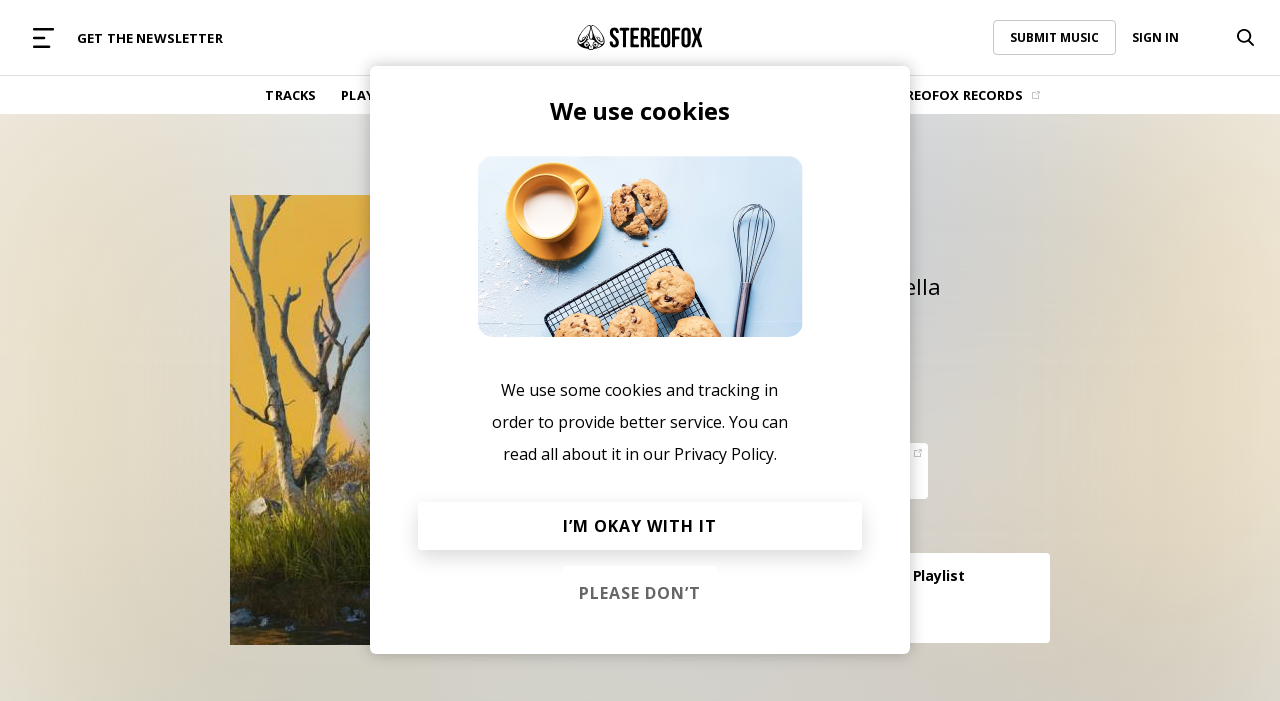

--- FILE ---
content_type: text/html; charset=UTF-8
request_url: https://www.stereofox.com/ajax/get-current-user/
body_size: -197
content:
{"msg":null,"isError":null,"container":null,"html64":null,"needReload":null,"callback":null,"data":{"user":null},"append":null,"cleanModals":null,"pendingAction":{}}

--- FILE ---
content_type: text/html
request_url: https://player.stereofox.com/html/player.html?ver=2050
body_size: 9325
content:
<audio id='playerAudio'></audio>
<div class="video-holder minimize">
    <a class="video-minimizer" href="#"></a>
    <div id="playerVideo"></div>
</div>

<div id="player" style="display:none">
    <div class="track-preview bg-color-black"></div>
    <div class="play-progress" id="p-play-progress">
        <div class="play-progress-at"></div>
        <div class="progress-status">
            <div class="progress-played"></div>
            <button class="progress-seek"></button>
        </div>
        <div class="play-progress-duration m-show"></div>
    </div>
    <div class="flex left">
        <div class="flex centered player-image">
            <div class="flex centered player-button-front width-full">
                <a class="pl-btn btn-prev" id="p-btn-prev">
                    <svg width="20" height="25" viewBox="0 0 108 71" fill="none" xmlns="http://www.w3.org/2000/svg">
                        <path fill-rule="evenodd" clip-rule="evenodd" d="M3.17864 41.402C-1.05954 38.6261 -1.05953 32.3739 3.17865 29.598L46.6147 1.14885C51.2621 -1.89501 57.4078 1.46563 57.4078 7.05082V27.216L97.207 1.14885C101.854 -1.89501 108 1.46563 108 7.05082V63.9492C108 69.5344 101.854 72.895 97.2069 69.8512L57.4078 43.7841V63.9492C57.4078 69.5344 51.2621 72.895 46.6147 69.8512L3.17864 41.402Z" 
                              fill="#ffffff"/>
                    </svg>
                </a>
                <a class="pl-btn btn-play-toggle" id="p-btn-play">
                    <svg id="is-paused-icon" width="25" height="160" viewBox="0 0 134 160" fill="none" xmlns="http://www.w3.org/2000/svg">
                        <path d="M127.389 68.0799C136.204 73.5607 136.204 86.4393 127.389 91.9201L21.3051 157.879C12.0063 163.66 0 156.943 0 145.959V14.0415C0 3.05728 12.0063 -3.66019 21.3051 2.12141L127.389 68.0799Z" fill="#ffffff"/>
                    </svg>
                    <svg id="is-playing-icon" width="25" height="147" viewBox="0 0 140 147" fill="none" xmlns="http://www.w3.org/2000/svg">
                        <path d="M0 14C0 6.26801 6.26801 0 14 0H35C42.732 0 49 6.26801 49 14V133C49 140.732 42.732 147 35 147H14C6.26801 147 0 140.732 0 133V14Z" fill="#ffffff"/>
                        <path d="M91 14C91 6.26801 97.268 0 105 0H126C133.732 0 140 6.26801 140 14V133C140 140.732 133.732 147 126 147H105C97.268 147 91 140.732 91 133V14Z" fill="#ffffff"/>
                    </svg>
                </a>
                <a class="pl-btn btn-next" id="p-btn-next">
                    <svg width="20" height="25" viewBox="0 0 108 71" fill="none" xmlns="http://www.w3.org/2000/svg">
                        <path fill-rule="evenodd" clip-rule="evenodd" d="M104.821 41.402C109.06 38.6261 109.06 32.3739 104.821 29.598L61.3853 1.14885C56.7379 -1.89501 50.5922 1.46563 50.5922 7.05082V27.216L10.793 1.14885C6.14569 -1.89501 0 1.46563 0 7.05082V63.9492C0 69.5344 6.1457 72.895 10.7931 69.8512L50.5922 43.7841V63.9492C50.5922 69.5344 56.7379 72.895 61.3853 69.8512L104.821 41.402Z" 
                              fill="#ffffff"/>
                    </svg>
                </a>
            </div>
        </div>
        <div class="flex centered spread relative width-full" id="mobile-track-toggle">
            <a class="toggle-mobile-view overlay-link m-show" href="#"></a>
            <div class="flex centered">
                <div class="add-to-toggle-parent">
                    <a href="#" class="pl-btn m-hide btn-add-to-toggle">
                        <svg width="30" height="30" viewBox="0 0 119 119" fill="none" xmlns="http://www.w3.org/2000/svg">
                            <path d="M49 10.5C49 4.70101 53.701 0 59.5 0C65.299 0 70 4.70101 70 10.5V108.5C70 114.299 65.299 119 59.5 119C53.701 119 49 114.299 49 108.5V10.5Z" 
                                  fill="#ffffff"/>
                            <path d="M108.5 49C114.299 49 119 53.701 119 59.5C119 65.299 114.299 70 108.5 70L10.5 70C4.70101 70 0 65.299 0 59.5C0 53.701 4.70101 49 10.5 49L108.5 49Z" 
                                  fill="#ffffff"/>
                        </svg>
                    </a>
                </div>
                <a class="p-track-link" href="#" id="p-track-info">
                    <div class="text-14 color-white p-track-title">Track name</div> 
                    <div class="text-12 color-white p-track-artist">Artist Name</div> 
                </a>
            </div>
            <div class="flex centered m-hide">
                <a href="#" class="pl-btn source" target="_blank">
                    <svg id="src-soundcloud" width="100" height="72" viewBox="0 0 733 72" fill="none" xmlns="http://www.w3.org/2000/svg">
                        <path fill-rule="evenodd" clip-rule="evenodd" d="M569.59 43.0222C569.245 43.0222 568.972 43.2895 568.927 43.6706L567.719 52.871L568.927 61.913C568.972 62.2941 569.245 62.5595 569.59 62.5595C569.924 62.5595 570.196 62.2959 570.25 61.9163L571.682 52.8709L570.25 43.6687C570.198 43.2893 569.923 43.0222 569.59 43.0222ZM576.388 37.9953C576.331 37.6 576.048 37.3274 575.7 37.3274C575.349 37.3274 575.06 37.6089 575.012 37.9953C575.012 37.9989 573.387 52.871 573.387 52.871L575.012 67.4172C575.058 67.8073 575.348 68.0888 575.7 68.0888C576.046 68.0888 576.329 67.8145 576.386 67.4209L578.234 52.871L576.388 37.9953ZM601.991 24.274C601.324 24.274 600.773 24.8208 600.741 25.5155L599.447 52.8834L600.741 70.57C600.775 71.2611 601.324 71.8062 601.991 71.8062C602.654 71.8062 603.203 71.2592 603.242 70.5665L604.705 52.8834L603.242 25.5155C603.203 24.8208 602.654 24.274 601.991 24.274ZM588.739 33.7861C588.227 33.7861 587.81 34.1958 587.769 34.7426L586.311 52.8762L587.769 70.4202C587.808 70.9635 588.227 71.3732 588.739 71.3732C589.246 71.3732 589.664 70.9635 589.708 70.4202L591.365 52.8762L589.708 34.7389C589.664 34.1958 589.246 33.7861 588.739 33.7861ZM615.457 71.8045C616.284 71.8045 616.956 71.1364 616.989 70.2813L618.258 52.8923L616.991 16.4556C616.957 15.6006 616.285 14.9326 615.459 14.9326C614.625 14.9326 613.952 15.6024 613.925 16.4575L612.8 52.8904L613.925 70.2867C613.951 71.1347 614.625 71.8045 615.457 71.8045ZM643.026 71.8865C644.164 71.8865 645.102 70.9478 645.124 69.7934L646.009 52.903L645.123 10.8214C645.104 9.66892 644.164 8.72849 643.026 8.72849C641.887 8.72849 640.946 9.66725 640.929 10.8232L640.138 52.8888C640.138 52.9156 640.929 69.804 640.929 69.804C640.947 70.9476 641.888 71.8865 643.026 71.8865ZM629.137 71.8206C630.127 71.8206 630.925 71.0243 630.952 70.009L632.029 52.896L630.95 16.1957C630.923 15.1803 630.125 14.386 629.135 14.386C628.138 14.386 627.34 15.1805 627.318 16.1957L626.36 52.8978L627.32 70.0197C627.341 71.0243 628.139 71.8206 629.137 71.8206ZM595.339 71.6602C595.928 71.6602 596.404 71.1881 596.448 70.5665L598.009 52.8764L596.448 36.0484C596.406 35.4268 595.93 34.9581 595.339 34.9581C594.742 34.9581 594.266 35.4301 594.228 36.0556L592.854 52.8764L594.228 70.5648C594.267 71.1881 594.742 71.6602 595.339 71.6602ZM582.193 70.6912C582.623 70.6912 582.971 70.3509 583.021 69.8806L584.774 52.8727L583.023 35.2236C582.971 34.7516 582.623 34.4112 582.193 34.4112C581.757 34.4112 581.409 34.7533 581.364 35.2236L579.822 52.8727L581.364 69.8771C581.407 70.3491 581.755 70.6912 582.193 70.6912ZM636.055 15.5847C634.979 15.5847 634.117 16.4416 634.096 17.5388L633.222 52.8995L634.096 69.9145C634.117 70.9975 634.978 71.8544 636.055 71.8544C637.128 71.8544 637.985 70.9993 638.01 69.9021V69.9163L638.991 52.9013L638.01 17.5351C637.985 16.4416 637.128 15.5847 636.055 15.5847ZM608.699 71.8402C609.442 71.8402 610.055 71.2326 610.091 70.4577L611.456 52.8886L610.091 19.2612C610.053 18.4844 609.442 17.8789 608.699 17.8789C607.949 17.8789 607.337 18.4863 607.305 19.2612L606.097 52.8886L607.307 70.4649C607.337 71.2326 607.949 71.8402 608.699 71.8402ZM623.943 70.1794V70.1727L625.116 52.8941L623.943 15.2302C623.914 14.2951 623.178 13.5612 622.27 13.5612C621.356 13.5612 620.621 14.2933 620.596 15.2302L619.554 52.8923L620.597 70.1799C620.622 71.1061 621.358 71.8382 622.27 71.8382C623.179 71.8382 623.91 71.1086 623.943 70.1794ZM712.672 31.1835C709.887 31.1835 707.229 31.7482 704.809 32.7653C703.191 14.4037 687.826 0 669.084 0C664.498 0 660.028 0.90495 656.08 2.43501C654.546 3.03 654.137 3.64273 654.123 4.83086V69.4922C654.139 70.7391 655.104 71.7776 656.318 71.9006C656.37 71.9059 712.308 71.9344 712.671 71.9344C723.897 71.9344 733 62.8123 733 51.5599C733 40.3073 723.899 31.1835 712.672 31.1835ZM649.967 4.77396C648.746 4.77396 647.744 5.77866 647.726 7.01299L646.809 52.9084L647.728 69.5653C647.744 70.7821 648.746 71.7849 649.967 71.7849C651.185 71.7849 652.187 70.7821 652.205 69.5476V69.5672L653.202 52.9084L652.205 7.00947C652.187 5.77866 651.185 4.77396 649.967 4.77396ZM25.057 36.7822C16.1731 34.6893 13.7695 33.5709 13.7695 30.0437C13.7695 27.5571 15.772 24.9839 21.7736 24.9839C26.9016 24.9839 30.9074 27.0693 34.506 30.7609L42.5891 22.9047C37.3038 17.3707 30.9012 14.0803 22.1814 14.0803C11.124 14.0803 2.16114 20.3383 2.16114 30.5309C2.16114 41.5984 9.3713 44.8894 19.6933 47.2907C30.2578 49.6926 32.182 51.3044 32.182 54.9169C32.182 59.168 29.0498 61.0166 22.4177 61.0166C17.0534 61.0166 12.0106 59.1742 8.08437 54.588L0 61.8136C4.24145 68.0716 12.4165 72 21.773 72C37.0725 72 43.7959 64.7812 43.7959 54.115C43.7965 41.9149 33.9471 38.8682 25.057 36.7822ZM76.6269 14.0803C61.341 14.0803 52.2991 25.9515 52.2991 43.0402C52.2991 60.1294 61.3404 71.9932 76.6269 71.9932C91.9134 71.9932 100.968 60.1294 100.968 43.0402C100.968 25.9515 91.9134 14.0803 76.6269 14.0803ZM76.6269 60.8528C67.5856 60.8528 63.8162 53.0683 63.8162 43.0464C63.8162 33.0182 67.585 25.2337 76.6269 25.2337C85.6817 25.2337 89.4376 33.0182 89.4376 43.0464C89.4376 53.0683 85.6817 60.8528 76.6269 60.8528ZM146.203 46.4944C146.203 55.4764 141.79 61.0166 134.673 61.0166C127.548 61.0166 123.227 55.3181 123.227 46.3367V14.9558H112.013V46.495C112.013 62.8535 121.146 72 134.672 72C148.921 72 157.411 62.6099 157.411 46.3373V14.9558H146.203V46.4944ZM205.758 38.7105C205.758 40.4352 205.805 43.349 205.848 45.9677L205.848 45.9734C205.883 48.1083 205.915 50.0464 205.915 50.9829C205.24 49.6289 203.589 47.0897 202.265 45.0551L201.995 44.6396L182.133 14.9496H171.41V71.1189H182.461V46.4028C182.461 44.6786 182.413 41.7649 182.37 39.1462C182.335 37.0088 182.303 35.0679 182.303 34.1304C182.934 35.4003 184.446 37.733 185.722 39.7013L185.722 39.7015C185.826 39.862 185.929 40.0201 186.029 40.175C186.095 40.2762 186.159 40.3761 186.223 40.4744L206.801 71.1183H216.808V14.949H205.757L205.758 38.7105ZM248.747 14.9558H231.215V71.1245H247.938C262.351 71.1245 276.607 62.7744 276.607 43.0402C276.607 22.4967 264.755 14.9558 248.747 14.9558ZM247.938 60.2141H242.424V25.8724H248.346C260.198 25.8724 265.084 31.5641 265.084 43.0402C265.083 53.3119 259.712 60.2141 247.938 60.2141ZM311.27 25.2275C316.313 25.2275 319.516 27.478 321.519 31.3273L331.926 26.5172C328.4 19.2193 321.991 14.0803 311.426 14.0803C296.79 14.0803 286.534 25.9515 286.534 43.0402C286.534 60.7675 296.376 71.9932 311.025 71.9932C321.196 71.9932 327.92 67.2623 331.761 59.3195L322.319 53.7002C319.357 58.6815 316.39 60.8466 311.347 60.8466C302.942 60.8466 298.057 53.1407 298.057 43.0402C298.052 32.617 302.871 25.2275 311.27 25.2275ZM352.84 14.9558H341.631V71.1245H375.316V60.0435H352.84V14.9558ZM404.844 14.0803C389.545 14.0803 380.503 25.9515 380.503 43.0402C380.503 60.1294 389.545 71.9932 404.844 71.9932C420.13 71.9932 429.178 60.1294 429.178 43.0402C429.178 25.9515 420.13 14.0803 404.844 14.0803ZM404.844 60.8528C395.789 60.8528 392.033 53.0683 392.033 43.0464C392.033 33.0182 395.789 25.2337 404.844 25.2337C413.88 25.2337 417.641 33.0182 417.641 43.0464C417.641 53.0683 413.88 60.8528 404.844 60.8528ZM474.406 46.4944C474.406 55.4764 470.014 61.0166 462.889 61.0166C455.752 61.0166 451.438 55.3181 451.438 46.3367V14.9558H440.23V46.495C440.23 62.8535 449.357 72 462.889 72C477.138 72 485.622 62.6099 485.622 46.3373V14.9558H474.406V46.4944ZM517.159 14.9558H499.633V71.1245H516.357C530.777 71.1245 545.019 62.7744 545.019 43.0402C545.019 22.4967 533.173 14.9558 517.159 14.9558ZM516.357 60.2141H510.835V25.8724H516.765C528.603 25.8724 533.488 31.5641 533.488 43.0402C533.489 53.3119 528.124 60.2141 516.357 60.2141Z" 
                              fill="#ffffff"/>
                    </svg>
                    <svg id="src-spotify" width="20" height="135" viewBox="0 0 135 135" fill="none" xmlns="http://www.w3.org/2000/svg">
                        <path d="M67.5 1.74424e-06C58.6352 -0.00201367 49.8569 1.74255 41.6665 5.13403C33.4761 8.5255 26.0341 13.4974 19.7658 19.7658C13.4974 26.0341 8.5255 33.4761 5.13403 41.6665C1.74255 49.8569 -0.00201367 58.6352 1.74424e-06 67.5C1.74424e-06 80.8502 3.95881 93.9007 11.3758 105.001C18.7928 116.101 29.3348 124.753 41.6689 129.862C54.0029 134.971 67.5749 136.307 80.6686 133.703C93.7623 131.098 105.79 124.67 115.23 115.23C124.67 105.79 131.098 93.7623 133.703 80.6686C136.307 67.5749 134.971 54.0029 129.862 41.6689C124.753 29.3348 116.101 18.7928 105.001 11.3758C93.9007 3.95881 80.8502 1.74424e-06 67.5 1.74424e-06ZM94.1778 102.032C92.8508 102.032 91.9227 101.526 90.9486 100.935C81.8284 95.4051 70.5298 92.5057 58.2878 92.5057C52.044 92.5057 45.3017 93.2497 38.2679 94.6917L37.4088 94.9065C36.519 95.1213 35.6062 95.3591 34.9082 95.3591C34.2428 95.3693 33.5821 95.2464 32.9648 94.9977C32.3476 94.7489 31.7863 94.3793 31.3139 93.9105C30.8415 93.4417 30.4676 92.8832 30.2142 92.2679C29.9608 91.6525 29.8329 90.9927 29.8381 90.3272C29.8381 87.4662 31.4489 85.4412 34.1489 84.9349C42.0742 83.0728 50.1851 82.1155 58.3261 82.0815C72.5548 82.0815 85.2724 85.3798 96.1491 91.892C98.013 92.9812 99.1866 94.2392 99.1866 97.0159C99.1846 98.3444 98.6565 99.618 97.7178 100.558C96.7791 101.498 95.5063 102.028 94.1778 102.032ZM101.181 82.3883C99.5932 82.3883 98.55 81.7824 97.6295 81.2454C81.1917 71.4963 56.723 68.2594 36.565 73.6287C36.2567 73.7181 35.9498 73.8127 35.6446 73.9125C34.8852 74.1503 34.1795 74.388 33.1824 74.388C31.5847 74.382 30.0548 73.742 28.9287 72.6087C27.8026 71.4753 27.1723 69.9414 27.1764 68.3437C27.1764 65.1298 28.8562 62.8824 31.8861 62.0233C39.6562 59.8909 46.9508 58.4795 57.4517 58.4795C74.4187 58.4795 90.8718 62.7366 103.766 70.4531C106.113 71.7954 107.179 73.6287 107.179 76.367C107.181 77.9606 106.551 79.4899 105.426 80.6189C104.301 81.7478 102.775 82.3843 101.181 82.3883ZM109.128 59.9906C107.632 59.9906 106.711 59.6301 105.331 58.8861C94.1855 52.1974 76.7966 48.2165 58.7787 48.2165C49.39 48.2165 40.8605 49.252 33.4202 51.2616C33.1679 51.3245 32.9173 51.3936 32.6685 51.4687C31.7655 51.7776 30.8224 51.9534 29.8687 51.9903C28.9351 51.9956 28.0098 51.8143 27.1472 51.457C26.2845 51.0998 25.5019 50.5739 24.8453 49.9101C24.1887 49.2464 23.6713 48.4581 23.3234 47.5917C22.9755 46.7252 22.8043 45.798 22.8196 44.8645C22.8196 41.3898 24.7679 38.7358 28.0355 37.7693C37.0176 35.1153 47.3574 33.773 58.7633 33.773C79.3048 33.773 98.8491 38.3369 112.387 46.2835C114.934 47.7332 116.184 49.927 116.184 52.9721C116.192 53.8991 116.014 54.8181 115.661 55.6754C115.309 56.5327 114.788 57.311 114.131 57.9647C113.474 58.6184 112.693 59.1343 111.834 59.4821C110.974 59.83 110.054 60.0029 109.128 59.9906Z" 
                              fill="#ffffff"/>
                    </svg>
                    <svg id="src-audius" width="100" height="20" viewBox="0 0 589 157" fill="none" xmlns="http://www.w3.org/2000/svg">
                        <g clip-path="url(#clip0_3277_7631)">
                            <path d="M86.5359 76.299L70.892 49.1697L53.2868 18.6124C52.9945 18.11 52.5755 17.693 52.0717 17.4032C51.5678 17.1135 50.9967 16.9609 50.4155 16.9609C49.8342 16.9609 49.2631 17.1135 48.7592 17.4032C48.2554 17.693 47.8364 18.11 47.5441 18.6124L14.0535 76.299L0.506537 99.8885C0.201528 100.386 0.0344094 100.956 0.0223132 101.54C0.0102171 102.124 0.153578 102.7 0.437701 103.211C0.721823 103.721 1.13648 104.146 1.63918 104.443C2.14187 104.74 2.71451 104.898 3.2984 104.901H29.0907C29.6904 104.91 30.2813 104.756 30.8001 104.455C31.3189 104.154 31.7461 103.718 32.0357 103.193L45.4649 80.104L47.5441 76.57C47.6678 76.4463 47.7915 76.3226 47.7915 76.2048C48.1232 75.7726 48.5564 75.429 49.0528 75.2044C49.5491 74.9798 50.0932 74.8812 50.6368 74.9174C51.1804 74.9535 51.7067 75.1232 52.169 75.4115C52.6313 75.6998 53.0152 76.0977 53.2868 76.57L67.2226 100.648L69.7906 105.048C69.9143 105.29 70.0321 105.537 70.1558 105.778C70.2966 106.274 70.3217 106.795 70.2292 107.302C70.1367 107.808 69.9291 108.287 69.6224 108.701C69.3156 109.115 68.9179 109.452 68.46 109.688C68.002 109.924 67.4961 110.051 66.9811 110.061H36.4238C35.8237 110.049 35.232 110.202 34.7129 110.504C34.1937 110.805 33.7669 111.242 33.4788 111.769L20.6444 134.151C20.3517 134.662 20.1994 135.243 20.2029 135.832C20.2065 136.422 20.3658 137 20.6648 137.508C20.9637 138.016 21.3917 138.437 21.9053 138.726C22.4189 139.016 22.9999 139.164 23.5894 139.157H116.846C117.431 139.152 118.004 138.996 118.511 138.703C119.017 138.411 119.439 137.992 119.736 137.488C120.032 136.984 120.193 136.411 120.203 135.826C120.213 135.242 120.071 134.664 119.791 134.151L86.5359 76.299Z" fill="white"/>
                            <path d="M174.656 48.0683L149.606 107.469H166.84L170.998 96.9553H193.852L198.128 107.469H215.733L190.671 48.0683H174.656ZM175.758 84.227L182.36 67.4817L188.957 84.227H175.758Z" fill="white"/>
                            <path d="M276.241 81.6766C276.241 89.8696 271.965 93.7806 265.362 93.7806C258.759 93.7806 254.448 89.7459 254.448 81.1878V48.4335H237.844V81.5588C237.968 100.012 248.481 108.57 265.227 108.57C281.972 108.57 292.845 100.254 292.845 81.1878V48.4335H276.241V81.6766Z" fill="white"/>
                            <path d="M346.75 48.4335H323.891V107.469H346.273C367.536 107.469 379.881 94.8761 379.881 77.7657V77.5242C380.117 60.667 367.895 48.4335 346.75 48.4335ZM363.372 78.013C363.372 87.5431 356.893 92.9206 347.115 92.9206H340.513V62.9759H347.115C356.893 62.9759 363.372 68.4771 363.372 77.8894V78.013Z" fill="white"/>
                            <path d="M425.582 48.4335H409.202V107.469H425.582V48.4335Z" fill="white"/>
                            <path d="M495.349 81.6766C495.349 89.8696 491.073 93.7806 484.47 93.7806C477.867 93.7806 473.591 89.7459 473.591 81.1878V48.4335H456.993V81.5588C456.993 100.012 467.507 108.57 484.37 108.57C501.115 108.57 511.994 100.254 511.994 81.1878V48.4335H495.349V81.6766Z" fill="white"/>
                            <path d="M567.236 70.68C559.049 68.8423 556.97 67.6231 556.97 64.9314V64.79C556.97 62.7108 558.926 60.9969 562.86 60.9969C568.12 60.9969 573.986 63.076 579.352 66.8869L587.539 55.2777C581.184 50.1475 573.238 47.4557 563.219 47.4557C549.042 47.4557 540.36 55.4014 540.36 66.398V66.6454C540.36 78.7434 550.02 82.4129 562.607 85.2224C570.552 87.0542 572.62 88.403 572.62 90.8474V91.0889C572.62 93.6569 570.299 95.1235 565.899 95.1235C559.055 95.1235 552.576 92.6792 546.71 88.0555L537.545 98.9343C544.878 105.413 554.779 108.712 565.169 108.712C579.47 108.712 589 101.502 589 89.5221V89.4043C589.241 78.0131 580.807 73.7369 567.236 70.68Z" fill="white"/>
                        </g>
                        <defs>
                            <clipPath id="clip0_3277_7631">
                                <rect width="589" height="156.085" fill="white"/>
                            </clipPath>
                        </defs>
                    </svg>
                    <svg id="src-apple" width="20" height="139" viewBox="0 0 113 139" fill="none" xmlns="http://www.w3.org/2000/svg">
                        <path fill-rule="evenodd" clip-rule="evenodd" d="M94.3746 73.7249C94.2069 56.1758 108.713 47.718 109.368 47.3172C101.222 35.3754 88.5133 33.7406 83.9874 33.5495C73.1834 32.4647 62.9023 39.9188 57.4171 39.9188C51.9468 39.9188 43.4767 33.7148 34.5234 33.8912C22.7344 34.0551 11.875 40.735 5.80531 51.2799C-6.42636 72.518 2.67871 103.972 14.607 121.201C20.4288 129.615 27.3873 139.106 36.5119 138.763C45.3137 138.418 48.6277 133.087 59.243 133.087C69.8669 133.087 72.8505 138.763 82.1602 138.588C91.6054 138.418 97.6109 129.995 103.397 121.547C110.085 111.761 112.84 102.289 113 101.797C112.797 101.723 94.5656 94.7238 94.3745 73.7249L94.3746 73.7249Z"
                              fill="#ffffff"/>
                        <path fill-rule="evenodd" clip-rule="evenodd" d="M76.9164 22.1651C81.7654 16.2878 85.019 8.13218 84.1276 0C77.1481 0.27728 68.6855 4.65894 63.6861 10.5179C59.1921 15.7171 55.2592 24.0193 56.3256 31.9813C64.1115 32.5867 72.0649 28.0311 76.9164 22.1651Z" 
                              fill="#ffffff"/>
                    </svg>
                </a>
                <a href="#" class="pl-btn shuffle toggle" data-prop="shuffle">
                    <svg width="20" height="77" viewBox="0 0 112 77" fill="none" xmlns="http://www.w3.org/2000/svg">
                        <path fill-rule="evenodd" clip-rule="evenodd" d="M110.469 13.7647C112.42 15.0314 112.42 17.8235 110.469 19.0902L90.1074 32.3121C87.9239 33.7299 84.9991 32.2053 84.9991 29.6493V23.1937H80.0706H71.8402C69.781 23.1937 67.8408 24.134 66.5987 25.7338L58.895 35.6567L50.6684 24.9731L60.4374 12.538C61.6808 10.9552 63.6101 10.0269 65.6562 10.0269H80.0706H84.9991V3.20564C84.9991 0.649607 87.9239 -0.874968 90.1074 0.542864L110.469 13.7647ZM110.505 58.1773C112.498 59.4393 112.498 62.2818 110.505 63.5438L90.0755 76.4777C87.8897 77.8615 84.9991 76.3337 84.9991 73.7945V67.6316H80.0706H62.7974C60.7422 67.6316 58.8053 66.6951 57.5629 65.1005L26.5969 25.3591C25.3545 23.7645 23.4176 22.828 21.3624 22.828H6.57137C2.9421 22.828 0 19.9624 0 16.4275C0 12.8925 2.9421 10.0269 6.57137 10.0269H30.7854C32.8537 10.0269 34.8014 10.9755 36.0425 12.5871L66.5993 52.2704C67.8403 53.8821 69.788 54.8306 71.8564 54.8306H80.0706H84.9991V47.9266C84.9991 45.3874 87.8897 43.8595 90.0755 45.2434L110.505 58.1773ZM6.57137 54.4648C2.9421 54.4648 0 57.3304 0 60.8654V61.2311C0 64.766 2.9421 67.6316 6.57137 67.6316H30.8015C32.8608 67.6316 34.801 66.6914 36.043 65.0916L44.6079 54.0594L36.1019 43.515L29.4723 51.9538C28.2289 53.5365 26.2996 54.4648 24.2535 54.4648H6.57137Z" 
                              fill="#ffffff"/>
                    </svg>
                </a>
                <a href="#" class="pl-btn repeat toggle" data-prop="repeat">
                    <svg width="20" height="77" viewBox="0 0 105 77" fill="none" xmlns="http://www.w3.org/2000/svg">
                        <path fill-rule="evenodd" clip-rule="evenodd" d="M1.44335 18.9283C-0.481117 17.6724 -0.481115 14.9039 1.44335 13.648L21.5304 0.53826C23.6844 -0.867548 26.5696 0.644099 26.5696 3.17846V9.94189L31.3303 9.94189L47.79 9.9419L75.7715 9.9419L94.6368 9.94191C94.639 9.94191 94.6411 9.94191 94.6432 9.94191H95.5485C98.6252 9.94191 101.119 12.3837 101.119 15.3957L101.119 16.2882V21.5932V32.129V35.3269C101.119 38.8318 98.2171 41.6731 94.6368 41.6731C91.0566 41.6731 88.1543 38.8318 88.1543 35.3269V26.7991V22.6344L61.6161 22.6344L40.5477 22.6344L31.3303 22.6344H26.5696V29.3979C26.5696 31.9322 23.6844 33.4439 21.5304 32.038L1.44335 18.9283ZM13.6044 35.3269C10.0242 35.3269 7.12185 38.1682 7.12185 41.6731L7.12185 44.871V55.4068L7.12185 61.6043C7.12185 64.6163 9.61606 67.0581 12.6928 67.0581H13.6044H14.5161L31.4949 67.0581H58.4002L74.2268 67.0581H78.4304V73.8215C78.4304 76.3559 81.3156 77.8675 83.4696 76.4617L103.557 63.352C105.481 62.096 105.481 59.3276 103.557 58.0716L83.4696 44.962C81.3156 43.5561 78.4304 45.0678 78.4304 47.6021V54.3656H74.2268L65.3639 54.3656H45.1058L20.087 54.3656V50.2009V41.6731C20.087 38.1682 17.1847 35.3269 13.6044 35.3269Z" 
                              fill="#ffffff"/>
                    </svg>
                </a>
                <a href="#" class="pl-btn mute toggle" data-prop="mute">
                    <svg id="no-mute" width="20" height="79" viewBox="0 0 108 79" fill="none" xmlns="http://www.w3.org/2000/svg">
                        <path fill-rule="evenodd" clip-rule="evenodd" d="M23.7788 60.2386H5.9447C2.66153 60.2386 0 57.5771 0 54.2939V24.5704C0 21.2873 2.66153 18.6257 5.9447 18.6257H23.7788L26.4259 16.8609L50.2047 1.0084C54.1553 -1.62531 59.447 1.20669 59.447 5.95471V72.9096C59.447 77.6576 54.1553 80.4896 50.2047 77.8559L26.4259 62.0034L23.7788 60.2386ZM89.7181 15.1608C88.1092 12.1341 90.4985 6.73633 93.9262 6.73633C94.698 6.73633 95.4437 6.98187 96.003 7.51372C98.7623 10.1379 107.005 19.6336 107.005 39.4322C107.005 59.2307 98.7623 68.7264 96.003 71.3506C95.4437 71.8824 94.698 72.128 93.9262 72.128C90.4985 72.128 88.1092 66.7302 89.7181 63.7035C92.4971 58.4761 95.1152 50.5903 95.1152 39.4322C95.1152 28.274 92.4971 20.3883 89.7181 15.1608ZM74.2763 18.6322C72.62 18.9635 71.343 25.2775 72.0773 26.7986C73.42 29.5802 74.3087 33.6175 74.3087 39.4322C74.3087 43.6366 73.8441 46.9118 73.0791 49.4549C72.4109 51.6762 74.8429 59.8323 77.1311 60.2136C77.2084 60.2265 77.2818 60.2434 77.3569 60.2608L77.423 60.276C78.5639 60.5334 86.1981 61.434 86.1981 39.4322C86.1981 16.3551 75.0001 18.4736 74.3391 18.6187L74.2763 18.6322Z" 
                              fill="#ffffff"/>
                    </svg>
                    <svg id="is-mute" width="20" height="77" viewBox="0 0 98 77" fill="none" xmlns="http://www.w3.org/2000/svg">
                        <path fill-rule="evenodd" clip-rule="evenodd" d="M23.4945 58.8146H5.87363C2.62976 58.8146 0 56.216 0 53.0104V23.9896C0 20.784 2.62976 18.1854 5.87363 18.1854H23.4945L26.11 16.4623L49.6045 0.984573C53.5079 -1.5869 58.7363 1.17817 58.7363 5.81395V71.1861C58.7363 75.8218 53.5079 78.5869 49.6045 76.0154L26.11 60.5377L23.4945 58.8146ZM90.3685 26.3403C92.1143 24.6152 94.9448 24.6152 96.6906 26.3403C98.4364 28.0655 98.4364 30.8626 96.6906 32.5877L88.553 40.6292L96.6906 48.6706C98.4365 50.3958 98.4365 53.1928 96.6906 54.918C94.9448 56.6432 92.1143 56.6432 90.3685 54.918L82.2308 46.8766L74.0931 54.918C72.3473 56.6432 69.5168 56.6432 67.771 54.918C66.0251 53.1928 66.0251 50.3958 67.771 48.6706L75.9087 40.6292L67.771 32.5877C66.0252 30.8626 66.0252 28.0655 67.771 26.3403C69.5168 24.6152 72.3473 24.6152 74.0931 26.3403L82.2308 34.3818L90.3685 26.3403Z" 
                              fill="#ffffff"/>
                    </svg>
                </a>
            </div>
        </div>
    </div>
</div>
<div id="mobile-track-view">
    <a href="#" class="toggle-mobile-view">
        <svg width="17" height="11" viewBox="0 0 17 11" fill="none" xmlns="http://www.w3.org/2000/svg">
            <path fill-rule="evenodd" clip-rule="evenodd" d="M2.82838 1.07107C2.43785 0.680543 1.80469 0.680543 1.41416 1.07107L0.707055 1.77817C0.316531 2.1687 0.316531 2.80186 0.707055 3.19239L7.77812 10.2635C8.16865 10.654 8.80181 10.654 9.19234 10.2635L16.2634 3.19239C16.6539 2.80186 16.6539 2.1687 16.2634 1.77817L15.5563 1.07107C15.1658 0.680544 14.5326 0.680543 14.1421 1.07107L9.19234 6.02082C8.80181 6.41134 8.16865 6.41134 7.77812 6.02082L2.82838 1.07107Z" fill="white"/>
        </svg>
    </a>
    <div class="flex spread centered">
        <div id="m-btn-prev" data-link="p-btn-prev"></div>
        <div id="m-image-holder" class="player-image"></div>
        <div id="m-btn-prev" data-link="p-btn-next"></div>
    </div>
    <div class="flex centered columns">
        <div id="m-btn-play" data-link="p-btn-play"></div>
        <div id="m-track-info" data-link="p-track-info"></div>
    </div>
    <div class="flex centered">
        <div id="m-play-progress" data-link="p-play-progress"></div>
    </div>
    <div class="flex centered">
        <div id="m-btns-add-to" class="inline"></div>
    </div>
</div>

--- FILE ---
content_type: text/css
request_url: https://www.stereofox.com/css/styles.css?v=1037
body_size: 4242
content:
* {
    box-sizing: border-box;
    padding: 0;
    margin: 0;
    font-family: 'Open Sans', sans-serif;
}

a {
    text-decoration: none;
    color: #000;

}

body {
    margin: 0px;
    font-size: 16px;
    font-family: opensans-regular, sans-serif;
    -webkit-font-smoothing: antialiased;
    background-color: rgb(242, 242, 242);
    overflow-x: hidden;
    transition: 300ms;
}

body.loading{
    opacity:0.6;
}
.article-head{
    width: 100%;
}
footer{
    padding: 96px 16px;
    display: flex;
    justify-content: center;
    padding-bottom: 100px;
    background-color: #eaeaea;
    margin-top: 96px;
}
footer a{
    color:#666666;
    font-size:11px;
}

/* not sure if the next 2 rules should not be in utils */

a.color-gray:hover {
    color: #000;
}

a.color-black:hover {
    color: #666;
}

.box.article{
    display: flex;
    flex-direction: row;
    justify-content: center;/* align-items: center; */
    background: #fff;
    border: 1px solid #F2F2F2;
}

.box.article.large{
    flex-direction:column;
    margin-bottom: 48px;
}

.box.article .img-holder{
    width:33%;
    min-width: 33%;
}
.box.article.large .img-holder{
    width:100%;
    min-width: 100%;
    padding-top:60%;
}
.box.article .article-title{
    max-width: 240px;
}
.box.article.large .article-title{
    width:100%;
    max-width:100%;
    font-size:45px;
    line-height:1.2em;
    margin-bottom: 32px;
}
.box.post {
    position: relative;
    display: flex;
    flex-direction: column;
    background-color: #fff;
    transition: 300ms;
}

.box.post:not(.padding-0) {
    padding: 16px;
}

.box.post.horizontal:not(.padding-0) {
    flex-direction: column;
    border-bottom: 1px solid #F2F2F2;
}

.box.post.horizontal.large{
    margin-bottom:90px;
}

#mainContent{
    display:flex;
    justify-content:center;
    margin-left: 160px;
    /* padding: 0px 32px; */
    position: relative;
    z-index: 2;
    /* margin-top: 50px; */
    flex-direction: column;
    align-items: center;
}

#mainContent > main, #mainContent > main.width-full > *:not(.width-full), .footer-content, .compressed-content{
    width: 100%;
    max-width: 816px;
    z-index: 2;
}

#mainContent > main.width-full{
    width:100%;
    max-width: 100%;
}
main.page{
    min-height:100vh;
    background-color: #fff;
}
.image-holder img{
    max-width: 100%;
}

.box-front{
    z-index: 1;
}
.box.post.horizontal .box-front{
    display:flex;
    width: 100%;
    justify-content: space-between;
}
.box.post.horizontal .box-front .image-holder{
    width: 60px;
    height: 60px;
    min-width: 60px;
}
.box.post.horizontal.large .box-front .image-holder{
    width:230px;
    height:230px;
    margin-top: -75px;
    min-width: 230px;
}
.box.post.horizontal .box-content{
    width:100%;
    margin-left:16px;
}
.box.post.horizontal.large{
    padding:32px;
}
.box.post.horizontal.large .box-content{
    margin-left:48px;
}
.backlink{
    position: absolute;
    z-index: 0;
    width: 100%;
    height: 100%;
    left: 0;
    top: 0;
}

.frontlink{
    position: absolute;
    z-index: 2;
    width: 100%;
    height: 100%;
    left: 0;
    top: 0;
}
.title{
    text-decoration: none;
    color:#000;
    font-weight: bold;
    text-align: left;
}



#beforeMainContent {
    position: fixed;
    z-index: 3;
    height: 50px;
    width: calc(100% - 160px);
    margin-left: 160px;
    background: #ccc;
    left: 0;
    top: 0;
    display: flex;
    border-bottom: 1px solid #f0f0f0;
}
body.searching #beforeMainContent{
    /* position:fixed; */
    /* z-index:12; */


    position: initial;
}

#beforeMainContent .top-nav, .sign-in {
    background:#333;
    position: relative;
    top:0;
    left:0;

    width:100%;
    cursor: pointer;
}


.featured-banner{
    position: absolute;
    z-index: 1;
    height: 70vh;
    width: 100%;
    padding-left: 0;
    background: #f2f2f5;
    left: 0;
    top: 0;
    max-height: 500px;
    overflow: hidden;
    min-height: 450px;
}
.image-banner{
    position:relative;
    width: 110%;
    background-size:cover;

    height: 110%;
    filter: blur(180px);
    top: -5%;
    left: -5%;
    background-position: center;
    background-color: #fff;
}
.dynamic-video{
    width:100%;
    height:100%;
    position: absolute;
    top: 0;
    background-position: center;
    background-size: cover;
}
.dynamic-video-holder{
    padding-top:56.25%;
    position: absolute;
    top: 0;
    left: 0;
    width: 100%;
    background-size: cover;
    transition: 1000ms;
    opacity: 0;
}

.dynamic-video video{
    height: 100%;
    width:100%;
    position: absolute;
    z-index: 1;
    top: 0;
    left: 0;
    transition: 0;
}

.search-bar-holder{
    width:100%;
    height: 100%;
}

.search-bar {
    height: 100%;
    width: 100%;
    border: none;
    position: relative;
    background-color: transparent;
    font-size: 13px;
    line-height: 1.4em;
    letter-spacing: 0.2px;
    width: 100%;
    border: none !important;
    box-shadow: none !important;
    outline: none !important;

    cursor: pointer;
}
.search-bar-holder:hover{
    /* background:#f0f0f0; */
}

.menu-items{

}
.menu-items .menu-item{
    padding: 0px 15px;
}
.menu-item a{
    height: 100%;
    width: 100%;
    /* padding: 8px 0px; */
    display: flex;
    line-height: 1.4em;
    font-size: 13px;
    text-transform: uppercase;
    letter-spacing: 0.15px;
    font-weight: bold;
    transition: all 0.15s ease 0s;
    justify-content: left;
    align-items: center;
    height: 38px;
}

.menu-item a.item-center{

    justify-content: center;
}

.menu-item a:hover{
    opacity:0.65;
}

.menu-item a.border-top{
    border-top: 1px solid rgb(242, 242, 242);
}

.menu-logo{
    display: flex;
    justify-content: center;
    align-items: center;
    height: 90px;
    transition: 300ms;
}

.menu-logo svg{
    height: 25px;
}

.menu-logo:hover{
    background:#f5f5f5;
}

.sidebar-nav{
    position: fixed;
    height: 100%;
    width: 160px;
    background-color: #fff;
    z-index: 2;
    top: 0;
    left: 0;
}

.menu-line-div{
    height: 1px;
    width: 100%;
    margin: 8px 0px;
    background-color: rgb(242, 242, 242);
}

.site-header{

}

.submenu-items > .menu-item{
    padding-left: 0;
}

.submenu-items .menu-item a{
    font-size:12px;

    text-transform: none;
    padding: 0;
    height: 30px;
}

.menu-item a .menu-item-icon{
    margin-left: 8px;
}

.page-section{
    margin-top: 48px;
}

.page-section.dark{
    background-image: url('/assets/images/lines-abstract.svg');
    background-size: cover;
    background-position: top;
    background-color:#000;
}

.top-section.page-section{
    margin-top: 130px;
}

.page-section > h2{
    margin-bottom: 24px;
    font-weight: 800;
    font-size: 26px;
}

.description{
    text-transform: none;
    font-size: 12px;
    line-height: 1.4em;
    letter-spacing: 0.2px;
    color: #666666;
}

.floating-image{
    width: 100%;
    height: 100%;
    min-height: 160px;
    overflow: hidden;
    position: relative;
    display: block;
}
.floating-image img{
    position: absolute;
    width: 100%;
    height: auto;
    top: 50%;
    left: 50%;
    -webkit-transform: translate3d(-50%, -50%, 0);
    -moz-transform: translate3d(-50%, -50%, 0);
    -ms-transform: translate3d(-50%, -50%, 0);
    transform: translate3d(-50%, -50%, 0);
}
.box.article .article-info{
    display: flex;
    flex-direction: column;
    justify-content: space-between;
    position: relative;
    padding: 16px 32px;
    width:100%;
}
.box.article.large .article-info{
    padding:48px;
}

h1.site-title{
    font-size: 60px;
    text-align: right;
    font-weight: 800;
    letter-spacing: -0.24px;
    line-height: 0.9em;
}
h1.site-title.left{
    text-align:left;
}
.first-article{
    border-top: 2px solid #000;
    padding-top: 16px;
}

.playlist-hero{
    position: relative;
    display: block;
    width: 100%;
    height: 0;
    padding-top: 100%;
}
.playlist-hero .playlist-color{
    position: absolute;
    width: calc(100% - 16px);
    height: calc(100% - 16px);
    top: 16px;
    left: 16px;
    z-index: 0;/* display: none; */
}
.playlist-hero .playlist-image{

    position: absolute;
    z-index: 1;
    padding-right: 16px;
    padding-bottom: 16px;
    top: 0;
    left: 0;
}
.artist-list {
    display: flex;
    flex-wrap: wrap;
    z-index: 10;
    position: relative;
}
.artist-list a{
    display:flex;
    margin-right:4px;
}
.artist-list a:after {
    content: ',';
}
.artist-list a:last-child::after {
    content: '';
}

.post.box.artist img {
    border-radius: 50%;
    overflow: hidden;
    /* width: 110px; */
    /* height: 110px; */
    margin-bottom: 8px;
    object-fit: cover;
    max-height: 100%;
}

/* Circle image of an artist in the search results */
.artist.vertical.box img {
    border-radius: 50%;
    overflow: hidden;
    width: 230px;
    height: 230px;
    margin-bottom: 8px;
}

.artist-nano {
    width: 100%;
    padding: 0px 16px;
}

.artist-nano img {
    border-radius: 50%;
    overflow: hidden;
    width: 110px;
    height: 110px;
    margin-bottom: 8px;
}

.artist-nano h3 {
}

.artist-nano h3{
}

#search-results{
    position: fixed;
    top:0;
    left:0;
    width: 100%;
    height: 100%;
    background-color: rgba(0,0,0,0.2);
    z-index: 10;
    display: none;
}

.search-results-list{
    display:flex;
    height:100%;
    width:100%;
    background: rgb(242, 242, 242);
    margin-top: 0;
    justify-content: center;
    overflow: scroll;
    padding-bottom: 100px;
}

.search-results{
    max-width: 800px;
    width:90%;
    margin-top: 75px;
}

body.searching{
    overflow: hidden;
}

body.searching .search-icon .active{
    transform: scale(1);
    right: auto;
}
.search-icon svg{
    transition:300ms;
    position: absolute;
    width: 19px;
    transform: scale(1);
    right: 0;
}
.search-icon svg.active{
    transform: scale(0);
}
body.searching .search-icon .idle{
    transform: scale(0);
}

body.searching .search-bar-holder{
    position: fixed;
    z-index: 100;
    top: 0;
    overflow: hidden;
    height: 75px;
}

.search-icon{
    position:relative;
    width: 60px;
}

#search-results .search-close{
    position: absolute;
    left:0;
    top:0;
    height: 100%;
    width: 160px;
}
.post-top{
    display: flex;
    padding: 120px 0;

    position: relative;
    overflow: hidden;
    align-items: center;
    justify-content: center;
    /* background: #fff; */
}

.post-top .post-left{
    margin-right: 48px;
    z-index: 1;
}

.post-image{
    object-fit:cover;
}

.post-left .post-image{
    height: 450px;
    width: 450px;
}

.post-top .post-right{

    z-index: 1;
    display: flex;
    flex-direction: column;
    justify-content: center;
}
.post-right .post-type{
    text-transform: uppercase;
    font-size: 12px;
    font-weight: bold;
    margin-bottom: 16px;
    display: block;
}

.post-content p {
    font-size: 16px;
    margin: 0px;
    line-height: 1.4em;
    letter-spacing: 0.2px;
    color: #333;
    opacity: 1;
    margin-bottom: 16px;
}

.post-content p a, .post-content ul a, .post-content ol a {
    color: #da4c4b;
    -webkit-text-decoration: none;
    text-decoration: none;
    border-bottom: 1px solid #da4c4b;
}
.post-content blockquote {
    margin-left: -48px;
    margin-right: -48px;
    background: #e1e1e1;
    padding-left: 48px;
    padding-right: 48px;
    margin-top: 32px;
    margin-bottom: 32px;
    padding-top: 32px;
    padding-bottom: 32px;
    font-size: 24px;
}
.post-content p {
    font-size: 16px;
    margin: 0px;
    line-height: 1.4em;
    letter-spacing: 0.2px;
    color: #333;
    opacity: 1;
    margin-bottom: 16px;
}
.post-content ul {
    list-style-type: disc;
    margin-bottom: 24px;
}
.post-content ol {
    list-style: decimal-leading-zero;
    margin-bottom: 24px;
}
.post-content blockquote p{
    font-size: 24px;
}

.post-content h3{
    margin: 32px 0px;
}

.post-content iframe{
    margin: 0 auto;
    display: block;
    margin-top: 32px;
    margin-bottom: 32px;
    width: 100%;
}
.genre-list a{
    color:#666;
    text-transform:uppercase;
    font-size:12px;
    font-weight:bold;
    display:flex;
    padding-left: 8px;
}
.genre-list{
    flex-direction: row-reverse;
    flex-wrap:wrap;
    display:flex;
    padding-left:32px;
}

.post-top .image-banner{
    position: absolute;
    z-index: 0;
}
.article .post-top .image-banner{
    filter:none;
}

.article .post-top .image-banner .frontlink{
    opacity:0;
}
.post-body{
    z-index:1;
    position: relative;
}

main.post{
    display:flex;
    flex-direction: column;
    align-items: center;
}
.post-head{
    z-index: 1;
    display: flex;
    margin-bottom: 50px;
}

.post-body{
    margin-top:-50px;
}

.post.horizontal .playlist-color{
    width: calc(100% - 8px);
    height: calc(100% - 8px);
    top: 8px;
    left: 8px;
}
.post.horizontal:not(.padding-0) .playlist-image{
    padding-right: 8px;
    padding-bottom: 8px;
}

.login-menu{
    display: flex;
    justify-content: flex-end;
    align-items: center;
    background: #fff;
    width: 165px;
    padding-right: 16px;
    position: relative;
}

.dropdown-toggle{
    position: relative;
}

.dropdown-menu{
    background-color: #fff;
    top: 100%;
    position: absolute;
    width: 300px;
    right:0;
    display: flex;
    flex-direction: column;
    align-items: center;
    justify-content: center;
    z-index: 10;
    display: none;
    padding: 32px 0px;
    box-shadow: rgb(0 0 0 / 15%) 0px 4px 4px;
    top: 112%;
}

.user-logged-menu.active .dropdown-menu{
    display: flex;

}

.login-buttons{
    display: flex;
    justify-content: space-between;
}

.toast{
    position: fixed;
    background-color: #121212;
    padding: 24px 16px 32px 16px;
    display: flex;
    justify-content: flex-start;
    align-items: center;
    z-index: 1001;
    width: 320px;
    right: 32px;
    cursor: pointer;
    box-shadow: 0 1px 10px 0 rgb(0 0 0 / 10%), 0 2px 15px 0 rgb(0 0 0 / 5%);
    border-radius: 6px;
    overflow: hidden;
}

.toast .timer{
    height: 8px;
    position: absolute;
    bottom: 0px;
    left: 0;
    background: #bb86fc;
}

.toast.error .timer{
    background: red;
}

.toast .message{
    color: #fff;
}

.toast .message a{
    color:#f9f9f9;
    display:block;
    width:100%;
    text-align:right;
    text-decoration:underline;
}

.page-section > label{
    text-transform: none;
    font-weight: 400;
    line-height: 1.1em;
    letter-spacing: -0.12px;
    font-size: 20px;
    margin-bottom: 24px;
    display: block;
}

.post-content ol{
    margin-top: 24px;
    margin-bottom: 32px;
    padding-left: 18px;
}

.post-content ol li, .post-content ul li {
    margin-bottom: 16px;
}

.wp-block-image{
    margin-bottom: 16px;
}
.wp-block-image img{
    max-width: 100%;
}

main.post.article {
    background-color: #fff;
}

main.post.article h1{
    font-size:42px;
    margin-top: 16px;
    /* margin-bottom: 16px; */
}

main.post.article h2{
    margin-top: 80px;
    margin-bottom: 40px;
    font-size: 30px;
}

main.post.article h3{
    margin-top: 80px;
    margin-bottom: 40px;
    font-size: 20px;
}

main.post.article p{
    margin-bottom: 40px;
    margin-top: 40px
        /* margin-bottom: 16px; */
}

main.post.article .post-body{
    margin-top:0;
}

main.post.article .post-top{
    margin-bottom: 32px;
    min-height: 420px;
}

.info-box{
    background: #fff;
    display: flex;/* justify-content: center; *//* align-items: center; */
    flex-direction: row;
    height: 100%;
}

.info-box .info-box-img{
    width: 33%;
    min-width: 33%;
    position: relative;

    background-position: center;
    background-size: cover;
}

.info-box .info-box-body{
    padding: 32px;
}

.info-box h2{
    font-size: 40px;
    margin-bottom: 32px;
}

.info-box .info-box-link{
}

.info-box .post-content{

}

.info-box .info-box-img img{
    width:100%;
    position: absolute;/* height: 100%; */
}
.contact-form {
    padding:32px;
    padding-right:0;
}

.box-front .image-holder img{
    width:100%;
}

.image-holder.rounded{

    padding-top: 100%;
    width: 100%;
    display: block;
    border-radius: 100%;
    background-size: cover;
    background-position: center;
}
.ajaxForm{
    position:relative;
}
.ajaxForm.loading:after{
    content:' ';
    position:absolute;
    background:rgba(0,0,0,0.1);
    width:105%;
    height:105%;
    left:-2.5%;
    top:-2.5%;
    z-index:1;
}

.checkbox {
    display: flex;
    justify-content: left;
    align-items: flex-start;
    margin-bottom: 12px;
    text-align: left;
}

.checkbox .check{
    width: 16px;
    height: 16px;
    border: 1px solid #000;
    display: block;
    transition:300ms;
    margin-right: 8px;
    min-width: 16px;
    position:relative;
    cursor:pointer;
}

.checkbox .check:after{
    content:'';
    position: absolute;
    width: 32px;
    height: 32px;
    top: -8px;
    left: -8px;
}

.checkbox .label{
    font-size: 12px;
}

.checkbox.active .check{
    background:#bb86fc;
}

.article-head .image-top{
    position: relative;
    margin-top: -40%;
    margin-bottom: 40px;
    height:0;
    padding-top:66%;
    overflow:hidden;
    background-size: cover;
    background-position: center;
}

.image-top img{
    top:-25%;
    position:absolute;
    width: 100%;
}

.sf-modal-front p{
    line-height: 32px;
}

.background-default {
    background-image: url('/assets/images/sf-default-bkg.jpg');
    background-size: cover;
    background-position: center;
    background-color: #fff;
}

.discord-signup{
    padding: 25px;
    background: #fff;
}

.bg-color-white .discord-signup{
    padding: 25px;
    background: #F2F2F2;
}

.in-lined{
    padding:50px;
    background:#f2f2f2;
    text-align:center;
    margin-bottom: 48px;
}

.in-lined h3{
    /* margin:0 !important; */
}
.in-lined *{
    text-align:center;
    justify-content: center;
}

.in-lined .sf-input{
    background:#fff;
    max-width:460px;
}

.shop-banner p {
    font-size:22px;
    color: #fff;
    margin-bottom: 16px;
    margin-top: 0px !important;
}

.spacer-48 {
    width:100%;
    height: 48px;
}

.newsletter-popup{
    position:fixed;
    width: 100%;
    height:100%;
    top:300%;
    left:0;
    z-index:1001;
    display: flex;
    transition: 500ms;
}

.newsletter-popup .pop-content{
    width: 600px;
    background-color: #fff;
    left: 0;
    z-index: 101;
    box-shadow: 0px 7px 20px 0px #00000040;
    border-radius:4px;
}
.newsletter-popup.isFixed{
    margin:0;
    top:0;
}

.newsletter-background{
    position:fixed;
    top:0;
    left:0;
    width:100%;
    height:100%;
    background: #D9D9D9CC;
    opacity: 1;
    display: none;
    z-index: 100;
}
.newsletter-popup img{
    width:62px;
    margin-top: 40px;
}

main.post.article .newsletter-popup p{
    max-width:300px;
    margin: 0 auto;
    margin-top: 24px;
}
#newsletter-form-pop form{
    padding:40px;
}

.pop-content{
    
}
.logo-quote{
    color:#B7B7B7;
    font-size: 12px;
}

.newsletter-page #newsletter-form{
    background: transparent;
}

.newsletter-page img{
    max-width: 765px;
    width: 100%;
}

#inline-article-form {
    margin-bottom: 48px;
}
.sf-radar-animation{
    position: absolute;
    top: -110px;
    right: 0;
    z-index: 1;
}

.sf-radar-animation dotlottie-player{
    width:400px !important;
    height:400px !important;
}

--- FILE ---
content_type: text/css
request_url: https://www.stereofox.com/css/buttons.css?v=1037
body_size: 2531
content:

.pagination {
    padding-top: 10px;
    display: flex;
    justify-content: space-between;
    align-items: center;
}

.btn.paged {
    color: black;
    padding: 0;
    background: transparent;
    font-size: 12px;
    font-weight: 400;
}

.btn.paged.active{
    color:#fff;
    background:#000;
}

.pagination a:active {
    background: black;
    color: white;
}

.pagination a:hover {
    background: black;
    color: white;
}

.btn{
    -webkit-appearance: none;
    -webkit-border-radius: none;
    display: flex;
    justify-content: center;
    align-items: center;
    text-decoration: none;
    padding: 16px;
    background-color: #fff;
    text-transform: uppercase;
    cursor: pointer;
    transition: 300ms;
    font-weight: bold;
    height: 56px;
    min-width: 56px;
    z-index: 1;
    color: #000;
    border-radius: 4px;
    font-size: 16px;
    letter-spacing: 1px;
    white-space: nowrap;
}
.btn.smooth{
    text-transform: none;
    font-weight: normal;
    height: 40px;
    font-size: 14px;
}
.btn.smooth svg{
    color:inherit;
    width: 16px;
    margin-right: 8px;
}
.btn.smooth.btn-dark svg path{
    fill:#fff;
}
.btn.btn-dark{
    background-color:#2a2a2a;
    color:#fff;
}
.btn.btn-dark:hover{
    color:#2a2a2a;
}

.btn.btn-small{
    height: 32px;
    min-width: 32px;
}
.btn.large{
    display: flex;
    align-items: center;
    justify-content: center;
    border: none;
    text-transform: uppercase;
    position: relative;
    /* overflow: hidden; */
    cursor: pointer;
    /* box-shadow: 0px 8px 20px rgb(0 0 0 / 30%); */
    border-radius: 4px;
    background-color: white;
    font-size: 24px;
    height: 56px;
    min-width: 56px;
    padding: 0px 28px;
    font-weight: bold;
}

.btn.medium{
    height: 48px;
    min-width: 56px;
    padding: 0px 28px;
    font-size: 16px;
    /* box-shadow: rgb(0 0 0 / 15%) 0px 4px 4px; */
    border-radius: 4px;
    border:none;
}

.btn.small{
    height: 32px;
    min-width: 56px;
    padding: 0px 28px;
    font-size: 16px;
    /* box-shadow: rgb(0 0 0 / 15%) 0px 4px 4px; */
    border-radius: 4px;
    background-color: white;
    border:none;
}

.btn.large.square{
    width: 56px;
    /* box-shadow:0px 8px 20px rgb(0 0 0 / 30%); */
}

.btn.large.square span{
    width: 100%;
}

.btn.large:hover{
    /* box-shadow: 0px 3px 10px rgb(0 0 0 / 25%); */
}

.btn-sublabel{
    margin-top: 8px;
    text-align: center;
    width: 100%;
    text-transform: capitalize;
    display: block;
    font-size: 12px;
    line-height: 1.4em;
    letter-spacing: 0.2px;
    position: absolute;
    bottom: -25px;
    font-weight: lighter;
    left:0;
}

.btn:hover{
    background-color: #f4f4f4;
}

.btns-add-to {
    background-color: #fff;
    padding: 0;
    border-radius: 4px;
    /*  box-shadow: 0px 7px 20px rgb(0 0 0 / 15%); */
    left: 0;
    display: none;
    overflow: hidden;
    z-index: 11;
    position: relative;
    width: 100%;
    width: 220px;
}

.btns-add-to.inline{
    display:block;
}

.btns-add-to.horizontal{
    min-width:auto;
    box-shadow: none;
    display: flex !important;
    justify-content: flex-start;
    background: transparent;
    overflow: visible;
    width: auto;
}

.btns-add-to.horizontal a span{

    justify-content: center;
}
.btn.social-btn {
    height: 56px;
    padding: 0px 17px;
    cursor: pointer;
    transition: 300ms;
    border-radius: 4px;
    justify-content: left;
    color: #000;
    opacity: 1;
    font-size: 13px;
    text-transform: uppercase;
    letter-spacing: 0.15px;
    display: flex;
    -webkit-box-align: center;
    align-items: center;
    position: relative;
    width: 100%;
    text-align: left;
    font-weight: bold;
    box-shadow: none;
}

.inline .btn .blank-link-img{
    top: 50%;
    margin-top: -6px;
}

.social-btn.spotify.added path.idle{
    display:none;
}

.social-btn.spotify.added path.added{
    display:block;
}

.btn.shadowed{
    box-shadow: 0px 7px 20px rgb(0 0 0 / 15%);
}

.btns-add-to.horizontal .btn{
    float:left;
    margin-right: 16px;
    padding: 0;
}

.addToPlaylistAction.added svg .vertical{
    opacity: 0;
    transition: 500ms;
    position: absolute;
    top: 50%;
    left: 50%;
}

.addToPlaylistAction svg{
    transform: rotate(0deg);
    transition: 500ms;
}

.addToPlaylistAction.added.plus svg{
    transform: rotate(180deg);
}

.addToPlaylistAction.loading{
    opacity:0.5;
}

.btns-add-to .add-to::after{
    content:' ';
    border-bottom:1px solid #ddd;
    width:100%;
    height:1px;
    z-index:1;
    position:absolute;
    left:0;
    bottom:0;
}
.btns-add-to .add-to:last-child{
    border-bottom:none;
}
.btn.social-btn:not(.square) span{
    width: 36px;
    text-align: left;
    display: flex;
}
.btns-add-to a span svg{
    height: 20px;
    fill:#000;
    opacity:1;
}

.post-mobile-play-btn{
    margin-top: -26px;
}

.btns-add-to .add-to.fav.added svg path:first-child{
    display: none;
}

.btns-add-to .add-to.spotify.added svg path:first-child{
    fill: #1db954;
}

.btn-play{
    /* box-shadow: 0px 4px 8px rgb(0 0 0 / 25%); */
    border-radius: 4px;
}

.btn-play:before{
    content: " ";
    position: absolute;
    height: 16px;
    width: 16px;
    background-image: url([data-uri]);
    background-repeat: no-repeat;
    -webkit-background-position: bottom left;
    background-position: bottom left;
    -webkit-background-size: 100% auto;
    background-size: 100% auto;
}


.btn-play.large:not(.no-text)::before{
    left:0;
    height: 27px;
    min-width: 28px;
    position: relative;
    margin-right: 16px;
}
.btn-play.large:before{
    height: 28px;
    width: 28px;
}

.btn-play.big-play-icon::before{
    height: 28px;
    width: 28px;
}

.btn-play.playing:before {
    -webkit-background-position: top left;
    background-position: top left;
}

.link{
    font-weight: bold;
    text-transform: uppercase;
    display: block;
    height: 100%;
    padding: 8px 16px;
    display: flex;
    justify-content: center;
    align-items: center;
    font-size: 12px;
}

.link.with-border{
    border: 1px solid #C6C6C6;
    border-radius:4px;
}

.btn-list{

}
.btn.stripped{
    font-size: 18px;
    text-transform:
        capitalize;
    background:
        none;
    color: #666;
    padding: 8px 0px;
    min-width: auto;
    height: auto;
}

.btn.stripped.active{
    color:#000;
    position:relative;
}

.btn.stripped.active::after{
    color:#000;
    text-decoration: underline;
    content:
        ' ';
    width:100%;
    position:
        absolute;
    height:3px;
    background:#000;
    bottom: 0;
}

.btn.tabbed{
    border: none;
    height: 36px;
    font-size: 14px;
    display: flex;
    -webkit-box-align: center;
    align-items: center;
    -webkit-box-pack: center;
    justify-content: center;
    padding: 0px 15px;
    cursor: pointer;
    background: transparent;
    transition: 300ms;
    font-weight: 400;
    text-transform: capitalize;
    white-space: nowrap;
}

.btn.tabbed:hover{
    background:#fff;
}

.btn.tabbed.active{
    background:#fff;
}

.btn.bold{
    font-weight:600;
}

.btn .blank-link-img{
    position: absolute;
    top: 6px;
    right: 6px;
}


.btn.btn-inline{
    width:32px;
    height:32px;
    box-shadow:none;
    padding: 0;
    max-width: 32px;
    min-width: 32px;
    display: flex;
    justify-content: center;
    align-items: center;
}

.share-buttons{
    gap: 8px;
    transform: translate(-2px, 0%);
    position: absolute;
    transition:300ms;
    background: #fff;
    top: -100%;
}
.share-buttons.active{
    top: 0;
}
.share-holder{
    position:
        relative;
    overflow: hidden;
    width: 50%;
    height: 25px;
    display: flex;
    justify-content: left;
    align-items: center;
}

.share-button{
    display: flex;
    justify-content: center;
    align-items: center;
}
.share-button .share-icon{
    width: 24px;
}
.share-button .copy-icon{
    width: 18px;
}

.share-button .close-icon{
    width: 18px;
}

.floating-add-to-menu{
    z-index: 101;
    position: absolute;
    overflow: visible;
    top: 0;
    left: -16px;
    transition: 300ms;
    min-height: 168px;
    display: block;
    left: -50%;
    top: -174px;
    display: none;
}
#m-btns-add-to .floating-add-to-menu{
    top:0;
}
.floating-add-to-menu.active{
    display: block;
}
.floating-add-to-menu.active::after{
    content: " ";
    border: 10px solid transparent;
    width: 0;
    height: 0;
    position:absolute;
    bottom: -22px;
    z-index: 101;
    border-top: 12px solid hsl(0deg 0% 100% / 89%);
    left: 22px;
}

.add-to-toggle-parent{
    position: relative;
    z-index: 4;
    /* left: 23px; */
}

.btn.btn-dark:hover svg path{
    fill:#000;
}

--- FILE ---
content_type: text/css
request_url: https://www.stereofox.com/css/utils.css?v=1037
body_size: 955
content:
/*
Click nbfs://nbhost/SystemFileSystem/Templates/Licenses/license-default.txt to change this license
Click nbfs://nbhost/SystemFileSystem/Templates/Other/CascadeStyleSheet.css to edit this template
*/
/* 
    Created on : 01-Apr-2022, 10:19:56
    Author     : darius
*/
h1{
    text-transform: none;
    font-weight: bold;
    line-height: 1.1em;
    letter-spacing: -0.12px;
    font-size: 32px;
}
h2{
    text-transform: none;
    font-weight: bold;
    line-height: 1.1em;
    letter-spacing: -0.12px;
    font-size: 24px;
}
h3{
    text-transform: none;
    font-weight: bold;
    line-height: 1.1em;
    letter-spacing: -0.12px;
    font-size: 16px;
}
h4{
    text-transform: none;
    font-weight: bold;
    line-height: 1.1em;
    letter-spacing: -0.12px;
    font-size: 14px;
}

.hide{
    display: none;
}

.line{
    border-top: 1px solid;
    width: 100%;
}
.block {
    display: block;
}
.line.gray{
    border-color: #ddd;
}

.opacity-50{
    opacity: 0.5;
}

.opacity-33{
    opacity: 0.33;
}

.opacity-66{
    opacity: 0.66;
}

.bold{
    font-weight: bold;
}

.extra-bold{
    font-weight: 800;
}
.uppercase{
    text-transform: uppercase;
}

ul {
    list-style-type: none;
}

.flex{
    display: flex;
}
.gap-16{
    gap:16px;
}

.flex.columns{
    flex-direction: column;
}
.flex.centered{
    justify-content: center;
    align-items: center;
}
.flex.spread{
    justify-content: space-between;
}

.flex.wrap{
    flex-wrap: wrap;
}

.flex.right {
    justify-content: flex-end;
}

.flex.left {
    justify-content: flex-start;
}

.flex-gap-12 {
    gap: 12px;
}

.flex-gap-16 {
    gap: 16px;
}

.padding-all-1x{
    padding: 16px;
}

.padding-all-2x{
    padding:32px;
}

.padding-all-3x{
    padding:48px;
}
.padding-all-4x{
    padding:64px;
}
.padding-all-5x{
    padding:80px;
}
.padding-all-6x{
    padding:96px;
}
.relative{
    position: relative;
}
.absolute{
    position: absolute;
}

.zindex-0{
    z-index: 0;
}
.zindex-1{
    z-index: 1;
}
.zindex-2{
    z-index: 2;
}
.width-60{
    width: 60px;
}
.width-90{
    width:90px;
}
.height-90{
    height: 90px;
}
.width-110{
    width:110px;
}
.width-full{
    width: 100%;
}
.height-full{
    height: 100%;
}

.height-350{
    height: 350px;
}

.full{
    height: 100%;
    width: 100%;
}

.width-33per{
    width: 33.3333%;
}
.width-66per{
    width: 66.6666%;
}
.width-50per{
    width: 50%;
}
.width-240{
    width:240px;
}
.width-160{
    width:160px;
}
.width-300{
    width:300px;
}
.width-450{
    width:450px;
}
.width-820{
    width:820px;
    max-width: 100%;
}

.columns-3{
    display: flex;
    gap: 16px;
    flex-wrap: wrap;
    justify-content: space-between;
}
.columns-3 > *{
    width: calc(33.334% - 12px);
}

.bg-color-pink{
    background-color: #ffc0cb;
}

.bg-color-white{
    background-color: #fff;
}
.border-bottom{
    border-bottom: 1px solid rgb(233, 233, 233);
}
.font-porte-sans{
    font-family: 'porter-sans', 'sans-serif' !important;
}

.margin-top-24{
    margin-top: 24px;
}

.margin-top-16{
    margin-top: 16px;
}
.margin-top-8{
    margin-top: 8px;
}
.margin-bottom-16{
    margin-bottom: 16px;
}

.margin-left-8{
    margin-left: 8px;
}
.margin-left-16{
    margin-left: 16px;
}

.margin-bottom-8{
    margin-bottom: 8px;
}

.margin-bottom-32{
    margin-bottom: 32px;
}

.margin-bottom-48{
    margin-bottom: 48px;
}

.margin-top-32{
    margin-top: 32px;
}

.margin-right-8{
    margin-right: 8px;
}
.margin-right-16{
    margin-right: 16px;
}
.margin-right-32{
    margin-right: 32px;
}
.padding-bottom-32{
    padding-bottom: 32px;
}

.padding-bottom-16{
    padding-bottom: 16px;
}

.padding-bottom-8{
    padding-bottom: 8px;
}

.padding-bottom-48{
    padding-bottom: 48px;
}

.text-center{
    text-align: center;
}
.padding-0{
    padding:0;
}
.text-60px{
    font-size: 60px;
}

.text-72px{
    font-size: 72px;
}
.text-32px{
    font-size: 32px;
}
.text-22px{
    font-size: 22px;
}
.text-24px{
    font-size: 24px;
}

.text-14px{
    font-size: 14px;
}

.text-12px{
    font-size: 12px;
}
.text-10px{
    font-size: 10px;
}
.bg-color-lightgray{
    background-color: #d9d9d9;
}

.color-gray{
    color: #666666;
}

.color-lightgray{
    color: #ddd;
}

.color-black{
    color: #000000;
}
.color-purple{
    color:#A976FF;
}

.circle {
    border-radius: 50%;
    overflow: hidden;
}
.size-24.circle{
    width:24px;
    height: 24px;
}
.size-48.circle{
    width:48px;
    height: 48px;
}

.color-white{
    color:#fff;
}

.bg-color-dark{
    background-color: #2A2A2A;
}
.bg-color-black{
    background-color: #000;
}

.overflow-hidden{
    overflow: hidden;
}
.no-word-wrap{
    white-space: nowrap;
}
.cover-image{
    object-fit:cover;
}

.border-radius-15{
    border-radius: 15px;
}

.border-radius-4{
    border-radius: 4px;
}

.no-margin{
    margin:0 !important;
}

--- FILE ---
content_type: text/css
request_url: https://www.stereofox.com/css/porter-sans.css?v=1037
body_size: -321
content:

@font-face {
    font-family: "porter-sans";
    src: url("/assets/fonts/porter-sans.woff") format('woff');
}

--- FILE ---
content_type: text/css
request_url: https://www.stereofox.com/css/account.css?v=1037
body_size: 520
content:
/*
Click nbfs://nbhost/SystemFileSystem/Templates/Licenses/license-default.txt to change this license
Click nbfs://nbhost/SystemFileSystem/Templates/Other/CascadeStyleSheet.css to edit this template
*/
/* 
    Created on : 19-Jan-2022, 17:53:17
    Author     : darius
*/

.sf-button{
    display: flex;
    -webkit-box-align: center;
    align-items: center;
    -webkit-box-pack: center;
    justify-content: center;
    border: none;
    font-family: opensans-bold;
    text-transform: uppercase;
    position: relative;
    z-index: 3;
    overflow: hidden;
    cursor: pointer;
    box-shadow: rgb(0 0 0 / 15%) 0px 4px 4px;
    border-radius: 4px;
    background-color: white;
    font-size: 16px;
    height: 48px;
    min-width: 48px;
    padding: 0px 32px;
}
.sf-button:hover {
    outline: none !important;
    box-shadow: rgb(0 0 0 / 25%) 0px 3px 10px;
}

.sf-input{
    height: 48px;
    background: rgb(244, 244, 244);
    padding: 0px 16px;
    border-top: none;
    border-right: none;
    border-left: none;
    border-image: initial;
    border-bottom: 1px solid black;
    width: 100%;
    margin-bottom: 12px;
    outline: none !important;
}

textarea.sf-input{
    height:120px;
    padding-top: 16px;
}
.sf-modal-front{
    width: 90%;
    max-width: 540px;
    margin: 0 auto;
    -webkit-transition: 0.15s all;
    transition: 0.15s all;
    z-index: 20;
    background-color: white;
    box-shadow: 0px 0px 16px rgb(0 0 0 / 25%);
    border-radius: 6px;
    position: relative;
    z-index: 61;

}

.sf-modal-body{
    padding: 48px 48px;
}

.sf-modal-bg{
    background-color: rgba(0, 0, 0, 0.15);
    position: absolute;
    z-index: 1;
    width: 100%;
    height: 100%;
    top: 0;
    left: 0;
}

.sf-modal{
    position:
    fixed;
    z-index: 50;
    top:0;
    left:0;
    height:100%;
    width:100%;
    display:
    flex;
    justify-content:
    center;
    align-items:
    center;
}

.sf-subtitle{
    font-family: opensans-bold;
    text-transform: none;
    font-weight: 400;
    line-height: 1.1em;
    letter-spacing: -0.12px;
    font-size: 16px;
    margin-bottom: 24px;
}


element.style {
}
.sf-modal-close-btn {
    background-color: transparent;
    border: none;
    height: 40px;
    width: 40px;
    position: absolute;
    top: 0;
    right: 0;
    display: -webkit-box;
    display: -webkit-flex;
    display: -ms-flexbox;
    display: flex;
    -webkit-align-items: center;
    -webkit-box-align: center;
    -ms-flex-align: center;
    align-items: center;
    -webkit-box-pack: center;
    -ms-flex-pack: center;
    -webkit-justify-content: center;
    justify-content: center;
    opacity: 0.5;
    cursor: pointer;
}

.sf-modal-close-btn img{
    display: -webkit-box;
    display: -webkit-flex;
    display: -ms-flexbox;
    display: flex;
    -webkit-align-items: center;
    -webkit-box-align: center;
    -ms-flex-align: center;
    align-items: center;
    -webkit-box-pack: center;
    -ms-flex-pack: center;
    -webkit-justify-content: center;
    justify-content: center;
    min-height: 16px;
    min-width: 16px;
    max-height: 16px;
    max-width: 16px;
    height: 16px;
    width: 16px;
}

.sf-modal-footer{
    padding: 48px 0;
}

.sf-modal-close-btn:hover {
    opacity: 1;
}

--- FILE ---
content_type: text/css
request_url: https://www.stereofox.com/css/menu-horizontal.css?v=1037
body_size: 506
content:
#mainContent {
    margin-left: 0;
    margin-top: 75px;
}

#beforeMainContent {
    margin-left: 0;
    width: 100%;
    background: #fff;
    height: auto;
}

.site-header {
    width: 100%;
    position: relative;
}

.h-menu-top {
    padding: 0px 25px;
    position: absolute;
    width: 100%;
    background: #fff;
    min-height: 50px;
}

.h-menu-bottom{
    position:absolute;
    top: 75px;
    width:100%;
    background-color:#fff;
    transition: 300ms;
    /* height: 40px; */
    z-index: 1;
}

.h-menu-top .btn {
    font-size: 12px;
}

.search-bar-holder {
    left:0;
    width: auto;
}

.search-bar-holder input {
    display: none;
}

.login-menu {
    width: auto;
    padding-right: 0;
}

body.searching .search-bar-holder input{
    display: block;
}

#search-results{
    padding-left:0;
}

.h-menu-items {
    position: relative;
    background: transparent;
    top: 0;
    transition: 1000ms;
    z-index: 1;
}
.h-menu-items .menu-item{
    margin-left:25px;
}

.h-menu-items .menu-item::first-child{
    margin-left:0px;
}

.menu-logo{
    /* padding:0px 15px; */
    height: 75px;
    background: none;
}
.menu-logo:hover{
    background:none;
}

a.mobile-menu-caller{
    display: flex;
    margin-right: 16px;
    height: 36px;
    width: 36px;
    justify-content: center;
    align-items: center;
}
.mobile-menu-caller svg{
    width: 25px;
    height: 20px;
}

.mobile-menu-caller rect{
    fill:black;
}

body.scrolling .h-menu-bottom{margin-top: 0%;top: 0;border: none;height: 0px;}

body.scrolling .menu-logo{
    height: 0;
}
body.scrolling .h-menu-items {
    top: 0;
    position: absolute;
    background: #fff;
    height: 50px;
}

.h-mega-menu{
    position: fixed;
    top:0;
    left:0;
    height: 0;
    width: 100%;
    background-color: #fff;
    z-index: 2;
    padding: 0;
    max-height: 100%;
    overflow: scroll;
    opacity: 0;
    transition-duration: 500ms, 0s, 0s;
    transition-delay: 0s, 600ms, 600ms;
    transition-property: opacity, height, padding;
}

.h-mega-menu.active{
    height: 100%;
    opacity: 1;
    padding: 15px;
    transition-delay: 0s, 0ms, 0ms;
}

.close-mega-menu svg{
    height: 20px;
    width: 20px;
}
.mega-menu-logo {
    width: 100px;
    display: flex;
    margin-right: 25px;
}

.mega-menu-left{
    width: 75px;
    min-width: 75px;
}
.close-mega-menu{
    display: flex;
    height: 38px;
    width: 100%;
    justify-content: center;
    align-items: center;
}
.mega-menu-right{
    
}

.mega-menu-items{
    margin-top: 30px;
    margin-right: 150px;
}
.mega-menu-item{
    width: 300px;
    margin-bottom: 14px;
}
.menu-item a.menu-item-text{
    color:#A4A4A4;
    font-size:14px;
    font-weight: normal;
    text-transform: none;
    height: auto;
}

.mega-menu-item  a.menu-item-link {
    height:24px;
}


.mega-menu-items .line{
    padding-bottom: 25px;
    margin-top: 25px;
    width: 100px;
}

.mega-menu-items .line.bottom-line{
    /* margin-top: 20px; */
}

#beforeMainContent{
    display: block !important;
}

body.searching .search-bar-holder{
    width: 100%;
}

--- FILE ---
content_type: text/css
request_url: https://player.stereofox.com/styles/player.css?ver=2050
body_size: 1859
content:
/* FLEX PROPERTIES */
*{
    margin:0;
    padding:0;
    box-sizing: border-box;
    font-family: 'Open Sans', sans-serif;
}

a{
    text-decoration: none;
}

.relative{
    position: relative;
}
.fixed{
    position: fixed;
}

.block{
    display:block;
}
.width-full{
    width:100%;
}
.flex{
    display: flex;
}
.flex.gapped{
    display: inline-flex;
    flex-wrap: wrap;
    gap: 12px;
}
.flex.center, .flex.centered{
    align-items: center;
    justify-content: center;
}
.flex.spread{
    justify-content: space-between;
}
.player-button-front {
    background-color:rgba(0,0,0,0.85);
    height: 100%;
}
.flex.columns{
    flex-direction: column;
}
.flex.left{
    justify-content: flex-start;
}
.flex.right{
    justify-content:flex-end;
}
.no-margin{
    margin: 0 !important;
}
.margin-auto{
    margin: 0 auto;
}
.flex.wrap{
    flex-wrap: wrap;
}
.flex.top{
    align-items: flex-start;
}
.zindex-1{
    z-index: 1;
}
.zindex-5{
    z-index: 5;
}

.zindex-15{
    z-index: 15;
}
.zindex-20{
    z-index: 20;
}
.absolute{
    position: absolute;
}

#player{
    width: 100%;
    position: fixed;
    background-color: #000;
    bottom:0%;
    z-index: 100;
    display: none;
}

#player.has-init{
    display: block !important;
}

.pl-btn{
    height: 56px;
    display: flex;
    justify-content: center;
    align-items: center;
    padding: 0px 17px;
    cursor: pointer;
    opacity: 0.6;
    transition:300ms;
    border-radius: 4px;
    font-weight: bold;
}
.pl-btn.mute{
    width:56px;
    justify-content:left;
}

.btn-play-toggle{
    width:65px;
    opacity: 1;
    height: 65px;
}

.test-playit{
    padding: 8px;
    cursor: pointer;
}
.test-playit.playing{
    font-weight:bold;
}
.play-progress{
    position: relative;
    width:100%;
    height: 0;
    background-color: #000;
    bottom: 100%;
    transition:300ms;
    left:0;
}

.play-progress-at, .play-progress-duration{
    color: #d1d1d1;
    right: 10px;
    top: 2px;
    font-size: 10px;
    line-height: 13px;
    margin: 0 10px;
    position: absolute;
    opacity: 0;
}
#m-play-progress .play-progress-at, #m-play-progress .play-progress-duration{
    opacity:1;
}
.progress-played{
    position:relative;
    height: 100%;
    transition: 600ms;
    background: #7524FC;
    /* border-radius: 5px; */
}
.progress-status.dragging .progress-played{
    transition: none;
}
.progress-status{
    width: 100%;
    height: 100%;
    position: relative;
}
.progress-seek{
    width:100%;
    z-index:1;
    cursor:
        pointer;
    position:
        absolute;
    height: 100%;
    top: 0;
    opacity: 0;
}
#player:hover .play-progress-at, #player:hover .play-progress-duration{
    opacity: 1;
}
#mobile-track-view .progress-played::after{
    content:' ';
    height: 12px;
    width: 12px;
    border-radius:50%;
    background-color:#fff;
    position:absolute;
    z-index:1;
    top: -4px;
    right: 0;
}

.play-progress.show{
    height:4px;
}
#player:hover .play-progress.show{
    height:16px;
}

#playerVideo{
    height: 100%;
    position: relative;
    right: 0;
    bottom: 0;
    width: 100%;
    transition: 300ms;
}

#playerVideo.show{
    height: 120px;
}

#is-playing-icon{
    width: 36px;
    height: 34px;
}

#is-paused-icon{
    width: 30px;
}

#is-paused-icon{
    display: block;
}

#is-playing-icon{
    display: none;
}

.playing #is-playing-icon{
    display: block;
}

.playing #is-paused-icon{
    display: none;
}

.player-image{
    min-width: 280px;
    background: #222;
    background-size: cover;
    background-position: center;
}
.m-show{
    display: none;
}
.color-white{
    color:#fff;
}
.color-lightgray{

}

.btn-add-to-toggle{
    font-size: 40px;
    color:#fff;
    transform: rotate(0deg);
    transition:300ms;
}
.btn-add-to-toggle.active{
    transform: rotate(135deg);
}
.artist-link{
    color:#fff;
}
.artist-link:hover{
    color:#fff;
    opacity:0.8;
}
.p-track-title{
    font-size:16px;
}

.p-track-artist{
    font-size:12px;
}

.pl-btn.toggle.active{
    opacity:1;
}
.pl-btn.toggle.mute #is-mute{
    display:none;
    width: 18.5px;
}
.pl-btn.toggle.mute.active #is-mute{
    display:block
}
.pl-btn.toggle.mute.active #no-mute{
    display:none
}
.hide{
    display: none;
}
.pl-btn.source p{
    color:#fff;
}
.btn-add-to-toggle .open{
    display: none;
    font-size: 70px;
    margin-bottom: 12px;
    line-height: 30px;
}
.btn-add-to-toggle.active .open{
    display: block;
}
.btn-add-to-toggle.active .closed{
    display: none;
}
#mobile-track-view{
    transition: 500ms;
    transform: translate(0px, 100%);
    height: 100%;
    background: #121212;
    z-index: 49;
    width: 100%;
    top: 0;
    position: fixed;
    left: 0;
    border-radius: 200px 200px 0px 0px;
    opacity: 0;
    padding-top:50px;
    max-height: 100%;
    overflow: scroll;
    padding-bottom: 70px;
}
.overlay-link{
    position: absolute;
    z-index: 1;
    height: 100%;
    width: 100%;
    top:0;
    left:0;
}

.p-track-artist .artist-link:after{
    content:', ';
}

.p-track-artist .artist-link:last-child:after{
    content:'';
}

@media only screen and (min-width: 979px) {

    .pl-btn:hover{
        opacity:0.9;
    }

}
@media only screen and (max-width: 979px) {
    .m-show {
        display: block;
    }
    .m-show.flex{
        display: flex;
    }
    .m-hide{
        display: none;
    }
    .player-buttons{
        min-width: 170px;
    }

    #mobile-track-view.active{
        transition: 500ms;
        transform: translate(0px, 0px);
        border-radius: 0;
        opacity: 1;
    }

    .player-image{
        min-width: 120px;
    }
    .player-button-front .btn-prev{
        display:none;
    }
    #player .play-progress {
        display:none;
    }

    .p-track-link{
        margin-left: 8px;
    }
    #m-play-progress .play-progress{
        background-color: transparent;
    }

}


#m-btns-add-to .btns-add-to{
    display:block;
    position:relative;
    bottom: auto;
}

#m-track-info *{
    text-align:center;
}

#m-image-holder{
    height:200px;
    width:200px;
    min-width: 200px;
}
#m-btn-play .pl-btn{
    background-color:#fff;
}
#m-btn-play svg path{
    fill:#000;
}

#mobile-track-view > *{
    margin-bottom: 25px;
}

#m-btn-play{
    margin-bottom:15px;
}
.toggle-mobile-view{
    position: absolute;
}

#mobile-track-view .toggle-mobile-view{
    position:absolute;
    top: 13px;
    margin-left:-9px;
    left:50%;
    margin-bottom: 0;
}
#m-play-progress{
    width: 90%;
    position:relative;
}
#m-play-progress .play-progress{
    width: 100%;
    position:relative;
    bottom: auto;
    display: flex;
    justify-content: center;
    align-items: center;
}
#m-play-progress .play-progress-at{
    right:
        auto;
    left: 0;
    top: -5px;
    text-align: left;
    padding-right: 10px;
    margin-left: 0;
}

#m-play-progress .play-progress-duration {
    right:-15%;
    left:auto;
    top: -5px;
}

#m-play-progress .progress-status{
    background-color:#5E5E5E;
    border-radius: 5px;
}

#m-play-progress .progress-seek{
    height: 32px;
    top: -16px;
}
#m-play-progress .progress-played{
    background-color:#fff;
    border-radius: 5px;
}

#m-play-progress .play-progress-at, #m-play-progress .play-progress-duration{
    position:initial;
}

.blank-link-img{
    /* position: absolute; */
    top: 10px;
    right: 10px;
}
.video-minimizer{
    position:absolute;
    width: 50px;
    height: 40px;
    background: rgb(0,0,0);
    background: radial-gradient(circle, rgba(0,0,0,0.05) 0%, rgba(0,0,0,0) 100%);
    z-index: 10;
    display:block;
    top: 0;
    opacity: 0;
    transition:300ms;
}
.video-minimizer:after{
    content:' ';
    border: solid #fff;
    border-width: 0 3px 3px 0;
    display: inline-block;
    padding: 6px;
    position:absolute;
    left:10px;
    top:10px;
}
.video-holder:hover .video-minimizer{
    opacity:1;
}
.video-holder{
    position: fixed;
    right: 10px;
    bottom: 75px;
    width: 200px;
    transition: 300ms;
    z-index: 49;
    height: 0;
    overflow: hidden;
    transition: 300ms;
}
.video-holder.show{
    height:120px;
}
.minimize.video-holder{
    height: 40px;
    width: 66.66px;
}
.minimize.video-holder .video-minimizer:after{
    content:' ';
    border: solid #fff;
    border-width: 3px 0px 0px 3px;
    display: inline-block;
    padding: 6px;
    position:absolute;
    left:10px;
    top:10px;
}

#player .floating-add-to-menu{
    left:0;
}

#m-btns-add-to .floating-add-to-menu{
    left: 0;
    margin-top: 0;
    position: relative;
    overflow: visible;
    height:auto;
}

--- FILE ---
content_type: application/javascript
request_url: https://player.stereofox.com/scripts/account.js?ver=2050
body_size: 837
content:

async function sfLoadModal(modal) {
    return new Promise(resolve => {
        const name = 'html/' + modal + '.html';
        jsf.get(getAssetURL(name), (html) => {
            var container = jsf(html);
            jsf('body').append(container);
            resolve(container);
        });
    });
}

var sfAccount = {

    currentModal: null,
    currentAction: null,
    defaultModal: 'modalEmailRecovery',

    init: async function () {

        var accounts = this;

        jsf(document.body).on('click', '.sf-close-modal', function () {
            accounts.destroyModal();
            return false;
        });

        jsf(document.body).on('click', '.sf-show-modal', function (e) {

            var btn = jsf(this);
            var modal = btn.data('modal');
            if (!modal) {
                modal = accounts.defaultModal;
            }

            accounts.loadModal(modal);

            return false;
        });

        jsf(document.body).on('submit', '.sf-password-recovery', function (e) {
            e.preventDefault();
            accounts.sendEmailRecovery($(this));
            return false;
        });

        jsf(document.body).on('submit', '.sf-password-reset', function (e) {
            e.preventDefault();

            var pass1 = $(this).find('.pass').val();
            var pass2 = $(this).find('.pass2').val();
            if (pass1 !== pass2) {
                showMessage('Passwords do not match');
                return false;
            }
            
            accounts.sendPasswordReset(pass1);
            return false;
        });

        /**
         * Lets check the URL to see if we are getting a code to 
         * remake the password of a user
         */
        const code = getURLParams('code', null);
        const action = getURLParams('action', null);
        const uid = getURLParams('uid', null);

        if (code && action === 'modalResetPassword') {
            this.currentAction = {
                'uid': uid,
                'code': code
            };
            accounts.loadModal(action);
        }

    },

    /**
     * Loads via HTTP and then shows the modal.
     * 
     * @param {type} modal
     * @returns {undefined}
     */
    loadModal: async function (modal) {
        this.currentModal = await sfLoadModal(modal);
        if (!this.currentModal) {
            showMessage('Unable to load modal ' + modal);
            return;
        }
        this.currentModal.fadeIn();
    },

    /**
     * Fades the modal out and then destroys it.
     * 
     * @returns {Boolean}
     */
    destroyModal: function () {
        if (!this.currentModal) {
            return false;
        }

        this.currentModal.fadeOut('slow', function () {
            sfAccount.currentModal.remove();
        });
    },

    /**
     * 
     * @param {type} form
     * @returns {undefined}
     */
    sendEmailRecovery: async function (form) {

        var emailInput = form.find('.modal-email');
        var email = emailInput.val();
        if (email) {
            var resp = await sfAPI.requestRecoveryEmail(email);
            showMessage(resp && resp.msg ? resp.msg : 'An error ocurred.');
            this.destroyModal();
        }
    },

    /**
     * docs https://stereofox.atlassian.net/wiki/spaces/STEREOFOX/pages/770572289/SFAPI+User+Password+Reset
     * 
     * @param {type} form
     * @returns {undefined}
     */
    sendPasswordReset: async function (newPassword) {

        const curAction = this.currentAction;
        if (!curAction || !curAction.uid || !curAction.code) {
            this.destroyModal();
            console.log(curAction);
            return false;
        }

        var resp = await sfAPI.requestPasswordReset(newPassword, curAction.code, curAction.uid);
        showMessage(resp && resp.msg ? resp.msg : 'An error ocurred.');
        this.destroyModal();
        
        /**
         * Call the gatsby toggle favourite to get the login screen
         */
        sfGatsby.toggleFavourite('0', '');
    }
};

--- FILE ---
content_type: application/javascript
request_url: https://www.stereofox.com/js/controllers/pjaxController.js?v=1040
body_size: 180
content:
var pjaxController = {

    host: window.location.hostname,
    defaultContainer: '#mainContent',
    init() {

        $(document).on('pjax:popstate', function () {
            console.log('pjax:popstate');
        });
        $(document).on('pjax:end', function () {
            $('.loading').removeClass('loading');
            onPageLoad();
        });
        $(document).on('pjax:start', function () {
            console.log('pjax:start');
            cleanPage();
            $('body').addClass('loading');
            
        });

        $(document).on('click', 'a:not(.callAjax):not(.no-pjax)', function (e) {

            const btn = $(this);
            const href = btn.attr('href');
            if (href.indexOf('://') !== -1 && href.indexOf(pjaxController.host) === -1) {
                return true;
            }

            var container = btn.data('container');
            container = container ? container : pjaxController.defaultContainer;

            const pdata = {
                url: href,
                container: container,
                timeout: 7000,
                fragment: container
            };

            console.log(pdata);

            e.preventDefault();
            $.pjax(pdata);
            return false;
        });
        // $(document).pjax('a.pjax', '#mainContent', {fragment: '#main-content', timeout: 5000});
    },
    pjaxSubmit(event, container) {
        $.pjax.submit(event, container, {fragment: container, timeout: 5000});
    },
    pjaxClick(event, container) {
        $.pjax.click(event, container, {fragment: container, timeout: 5000});
    }
};


--- FILE ---
content_type: application/javascript
request_url: https://www.stereofox.com/js/controllers/sessionController.js?v=1040
body_size: 3865
content:
/* 
 * Click nbfs://nbhost/SystemFileSystem/Templates/Licenses/license-default.txt to change this license
 * Click nbfs://nbhost/SystemFileSystem/Templates/Other/javascript.js to edit this template
 */


var sessionController = {

    loginActionElement: $('#getLoginAction'),
    getUserActionElement: $('#getUserAction'),
    getSuggestJoinAction: $('#getSuggestJoinAction'),
    CLASS_ADDED: 'added',
    CLASS_ADD_ACTION: 'addToPlaylistAction',


    init: function () {
        this.actions();

        var checkUserLoop = setInterval(function () {

            /**
             * Check if user logged in meanwhile
             */
            sessionController.checkAfterLogin();

            /**
             * Check if the user did login and process
             */
            const u = sessionController.getCurrentUser();

            /**
             * Modify UI of favourites buttons
             */
            sessionController.checkFavourites(u);

            /**
             * Are there any pending actions?
             */
            sessionController.checkPendingAction(u);

            /**
             * Checks if the usercan continue playing songs
             */
            sessionController.checkPlayTime();

        }, 500);

    },

    /**
     * Adds an action on memory that should be executed on user login, 
     * if the onLinkedAccount is set, the it will check the user for 
     * the linked account, if not linked then the action is not executed.
     * 
     * @param string actionCommand a base64 json to be executed
     * @param string type the type of action, ajax or callback
     * @param string onLinkedAccount type of account to check for action execution
     * 
     */
    addPendingAction: function (actionCommand, type, onLinkedAccount = false) {

        var curActions = this.getPendingActions();

        let expiration = new Date().getTime() + (180 * 1000); // 3 minutes

        var newAction = {
            'command': actionCommand,
            'account': onLinkedAccount,
            'type': type,
            'expires': expiration
        };

        try {
            curActions.push(newAction);
        } catch (e) {
            sessionController.setPendingActions(false);
        }

        this.setPendingActions(curActions);
    },

    /**
     * List of actions that are pending for the user
     * 
     * {
     * 
     *  {
     *  type = 'ajax|callback'
     *  command = "BASE64ACTION|callback",
     *  account = "ACCOUNT_TYPE|FALSE"
     *  },
     *  {
     *  type = 'ajax|callback'
     *  command = "BASE64ACTION|callback",
     *  account = "ACCOUNT_TYPE|FALSE"
     *  },
     *  
     * }
     * 
     * @returns array
     */
    getPendingActions: function () {
        try {
            const actions = localStorage.getItem("pendingActions");
            var list = actions ? $.parseJSON(actions) : [];
        } catch (e) {
            sessionController.setPendingActions(false);
        }
        return list;
    },

    setPendingActions: function (actions) {
        localStorage.setItem("pendingActions", actions ? JSON.stringify(actions) : []);
    },

    /**
     * 
     * @param {type} user
     * @returns {Boolean}
     */
    checkPendingAction: function (user) {

        if (!user) {
            return false;
        }

        var actions = this.getPendingActions();
        var len = actions.length;
        var nullActions = 0;
        for (var i = 0; i < len; i++) {

            var action = actions[i];
            if (!action || typeof action.command === 'undefined') {
                /**
                 * could be null
                 */
                actions[i] = null;
                nullActions++;
                continue;
            }

            let expiration = new Date().getTime(); // 3 minutes
            if (typeof action.expires === 'undefined' || expiration > action.expires) {
                /**
                 * It expired
                 */
                actions[i] = null;
                nullActions++;
                continue;
            }

            var onAccount = action.account;
            var execute = true;
            if (onAccount) {
                /**
                 * Check if the account is linked on the user.
                 */
                execute = false;
                $.each(user.accounts, function (i, e) {
                    if (e.type === onAccount) {
                        /**
                         * The account is linked.
                         */
                        execute = true;
                        console.log('linked', onAccount);
                    }
                });
            }

            if (execute) {
                var command = action.command;
                if (action.type === 'ajax') {
                    try {
                        const actionJson = $.parseJSON(atob(command));
                        ajaxController.sendAjax(actionJson.action, JSON.stringify(actionJson));
                    } catch (e) {
                        console.log(e);
                        sessionController.setPendingActions(false);
                    }

                } else {
                    ajaxController.executeCallback(null, command);
                }
                actions[i] = null;
            }
        }

        if (nullActions === len) {
            actions = false;
        }

        this.setPendingActions(actions);
    },

    /**
     * 
     * @param {type} user
     * @returns {undefined}
     */
    checkFavourites: function (user) {
        if (!user) {
            return;
        }

        var addToBtn = $('.' + this.CLASS_ADD_ACTION);
        var favs = user.favourites;
        /**
         * Toggle the add to buttons
         */
        $.each(addToBtn, function (i, e) {

            const ele = $(e);
            const type = ele.data('playlist');
            if (type === 'fav') {
                /**
                 * For favourites buttons
                 */
                const tr = ele.data('track');
                if (tr && favs.includes("" + tr) !== false) {
                    ele.addClass(sessionController.CLASS_ADDED);
                } else {
                    ele.removeClass(sessionController.CLASS_ADDED);
                }
            }

            if (type === 'spotify') {
                /**
                 * Do not thing yet...
                 */
            }

        });
    },

    /**
     * Only to highlight toggle
     * 
     * @param {type} trackId
     * @param {type} typePl
     * @returns {undefined}
     */
    showAddedTo: function (trackId, typePl) {
        var addToBtn = $('.' + this.CLASS_ADD_ACTION);
        /**
         * Toggle the add to buttons
         */
        $.each(addToBtn, function (i, e) {

            const ele = $(e);
            const type = ele.data('playlist');
            const tr = ele.data('track');

            if (tr == trackId && typePl == type) {
                ele.addClass(sessionController.CLASS_ADDED);
            }

        });
    },

    /**
     * Execute on page load.
     * 
     * @returns {undefined}
     */
    onLoad: function () {

    },

    /**
     * Checkes if the user has player more than X amount of
     * seconds, and if so then displays a login screen
     * @returns 
     */
    checkPlayTime: function () {

        if (this.getCurrentUserId() != 0) {
            return false;
        }

        if (sfPlayer.isPaused()) {
            return false;
        }

        const maxPlayTime = 600000; // 10 minutes
        var curPlayTime = sfPlayer.getPlayTime();

        if (maxPlayTime < curPlayTime) {
            /**
             * We are not logged in so trigger a login and pause player.
             */
            sfPlayer.pause();
            ajaxController.ajaxCall(sessionController.getSuggestJoinAction);
            gtagController.userPromptedJoinSuggestionScreen(curPlayTime);
        }

    },

    checkAfterLogin: function () {

        /**
         * Check if backend is sent a login request.
         */
        const getUser = localStorage.getItem("getUser");
        if (getUser == 1) {
            /**
             * Unset the getUser and close modals
             */
            localStorage.setItem("getUser", 0);

            /**
             * Close screens
             */
            closeModals();

            /**
             * Fetcht the user
             */
            this.fetchCurrentUser();

            /**
             * Record the login on gtag
             */
        }

        /**
         * Check if there is an action to be added
         */
        const newAction = localStorage.getItem("addAction");
        if (isNaN(newAction)) {
            console.log(newAction);
            sessionController.addPendingAction(newAction, 'ajax');
            localStorage.setItem("addAction", 0);
        }

        /**
         * Check if we need to track something
         */
        const gtagEvent = localStorage.getItem("gtagEvent");
        if (gtagEvent != 'undefined') {
            localStorage.setItem("gtagEvent", null);
            var action = $.parseJSON(gtagEvent);
            if (action) {
                gtagController[action.event](action.data);
            }
        }
    },

    callLogin: function () {
        ajaxController.ajaxCall(sessionController.loginActionElement);
        gtagController.userPromptedUserLogin();
    },

    actions: function () {
        $(document.body).on('click', '.login-action', function () {
            sessionController.callLogin();
            return false;
        });

        $(document.body).on('click', '.signup-action', function(){
            /**
             * Sign up using email & pass, instead of socials 
             * */
            gtagController.userPromptedUserLoginViaEmail();
        })

        $(document.body).on('click', '.logout-action', function () {
            sessionController.setCurrentUser(null);
            gtagController.userLoggedOut();
        });

        $(document.body).on('click', '.auth-button', function () {

            var t = $(this);
            var href = t.attr('href');

            var ww = $(window).width();
            var wh = $(window).height();

            if (ww < wh) {
                /**
                 * On mobile refresh the page instead of a new tab
                 */
                localStorage.setItem("fromUrl", window.location);
                window.location = href;
            } else {
                openLoginWindow = window.open(href, "ConnectWindow", "width=500,height=700, top=100, left=200");
            }

            return false;
        });

        $(document.body).on('click', '.toggle-dropdown-menu', function () {
            sessionController.toggleUserMenu(false);
            return false;
        });

        $(document.body).on('click', '.hide-dropdown-menu', function () {
            sessionController.toggleUserMenu(true);
        });

        $(document.body).on('click', '.close-modal', function () {
            closeModals();
            const a = $(this);
            const href = a.attr('href');

            if (a.hasClass('callAjax')) {
                ajaxController.ajaxCall(a);
            }

            /**
             * Prevent page reload if the URL is unset.
             */
            if (!href || href === '#') {
                return false;
            }
        });

        $(document.body).on('click', '.btn-add-to-toggle', function (e) {
            e.preventDefault();
            var e = $(this);
            sessionController.toggleAddToMenu(false, e);
            return false;
        });

        $(document.body).on('click', '.' + this.CLASS_ADD_ACTION, async function (e) {

            var btn = $(this);
            if (btn.hasClass('loading')) {
                return false;
            }

            var playlist = btn.data('playlist');
            var trackId = btn.data('track');
            if (!playlist) {
                /**
                 * Follow URL
                 */
                return true;
            }

            e.preventDefault();

            var actionParams = $('#getToggleFavouriteAction').data('params');
            actionParams = $.parseJSON(atob(actionParams));

            actionParams.type = playlist;
            actionParams.track = trackId;

            btn.addClass('loading');
            ajaxController.sendAjax(actionParams.action, JSON.stringify(actionParams), btn);

            sessionController.toggleAddToMenu(true);

            return false;
        });
    },

    /**
     * toggles the user menu 
     * 
     * @param {type} forceHide
     * @returns {undefined}
     */
    toggleUserMenu: function (forceHide) {

        if (forceHide) {
            $('.user-logged-menu').removeClass('active');
            return;
        }

        $('.user-logged-menu').toggleClass('active');
        return;
    },

    /**
     * Toggles the add to floating menu
     * 
     * @param {type} forceHide
     * @param {type} element
     * @returns {undefined}
     */
    toggleAddToMenu: async function (forceHide, element) {

        const addToClass = '.' + sessionController.CLASS_ADD_ACTION;
        const floatingMenuClass = '.floating-add-to-menu';
        $(floatingMenuClass).removeClass('active');

        if (forceHide) {
            $('.btn-add-to-toggle').removeClass('active');
            return;
        }

        if (!element) {
            return;
        }

        var parent = element.parent('.add-to-toggle-parent');
        var atf = parent.find(floatingMenuClass);
        if (atf.length === 0) {
            atf = $('.floating-add-to-menu.model').clone();
            atf.removeClass('model');
            parent.append(atf);
        }

        var show = !element.hasClass('active');
        $('.btn-add-to-toggle').removeClass('active');
        const trackId = element.data('track');

        if (show) {
            /**
             * Show this one
             */
            const h = atf.outerHeight();
            //atf.css('margin-top', -1 * (170 + 8));
            atf.find(addToClass).data('track', trackId);
            element.addClass('active');
            atf.addClass('active');
        } else {
            $(floatingMenuClass).removeClass('active');
        }

        /**
         * Set the URLs of the social links.
         */
        sfPlayer.populateSocialLinks(trackId);
    },

    fetchCurrentUser: function () {
        /**
         * Call the getUserAction element rendered
         * on footer.
         */
        const actionEle = sessionController.getUserActionElement;
        if (actionEle.length) {
            ajaxController.ajaxCall(actionEle);
        }
    },

    getCurrentUser: function () {
        return JSON.parse(this.getSessionVar("currentUser"));
    },

    getCurrentUserId: function () {
        const u = this.getCurrentUser();
        if (u && u.ID) {
            return u.ID;
        }
        return 0;
    },

    setCurrentUser: function (user) {
        this.setSessionVar("currentUser", JSON.stringify(user));
    },

    setSessionVar: function (name, val) {
        localStorage.setItem(name, val);
    },

    getSessionVar: function (name) {
        return localStorage.getItem(name);
    }

};

function closeModals(ele) {
    if (ele) {
        ele.closest('.sf-modal').remove();
        return;
    }

    $('.sf-modal').remove();
}

/**
 * Set the current user in memory for future actions.
 * 
 * @param {type} response
 * @returns {undefined}
 */
function afterGetCurrentUser(response) {
    if (response.data && response.data.user) {
        sessionController.setCurrentUser(response.data.user);
    }
}

/**
 * After requesting the email to reset password we
 * want to hide all modals.
 * 
 * @param {type} response
 * @returns {undefined}
 */
function afterPasswordRecoveryAction(response) {
    if (!response.isError) {
        closeModals();
    }
}

/**
 * After reseting a password show the login screen.
 * 
 * @param {type} response
 * @returns {undefined}
 */
function afterPasswordResetAction(response) {
    if (!response.isError) {
        ajaxController.ajaxCall(sessionController.loginActionElement);
    }
}

/**
 * Triggered on non-social sign up
 * 
 * @param {type} response
 * @returns {undefined}
 */
function afterActionUserSignUp(response) {
    if (!response.isError) {
        /**
         * Reload the UI
         */
        ajaxController.ajaxCall(sessionController.getUserActionElement);

        /**
         * Track the event
         */
        gtagController.userRegistered({ type: 'email' });
    }
}

/**
 * After add to fav update the user tracks.
 * 
 * @param {type} response
 * @returns {undefined}
 */
function afterAddToFavouritesAction(response) {
    if (response.data.tracks && response.data.type === 'fav') {
        const user = sessionController.getCurrentUser();
        user.favourites = response.data.tracks;
        sessionController.setCurrentUser(user);
    }

    if (response.data.action === 'add' && response.data.type === 'spotify') {
        sessionController.showAddedTo(response.data.track.id, response.data.type);
    }
}

function clearSession(resp) {
    sessionController.setCurrentUser(null);
}

--- FILE ---
content_type: application/javascript
request_url: https://www.stereofox.com/js/controllers/ajaxController.js?v=1040
body_size: 1418
content:

const ajaxController = {

    init: function () {

        $(window.document).on('click', '.callAjax', function (e) {
            e.preventDefault();
            ajaxController.ajaxCall($(this));
            return false;
        });

        $(window.document).on('keyup', '.callAjax', function (e) {
            if (e.keyCode === 27) {
                /**
                 * ESC key
                 */
                return false;
            }
            e.preventDefault();
            ajaxController.ajaxCall($(this));
            return false;
        });

        $(document.body).on('submit', '.ajaxForm', function (e) {

            e.preventDefault();
            var form = $(this);
            form.addClass('loading');

            const data = new FormData(this);
            const json = Object.fromEntries(data.entries());
            //var params = form.serialize();
            ajaxController.sendAjax(form.attr('action'), JSON.stringify(json), form);
            return false;
        });

        $(document.body).on('keyup', '.contactForm input', function (e) {
            e.preventDefault();
            /**
             * Remove controller input to avoid conflicts
             */
            $(this).closest('form').find('input[type="hidden"][name="controller"]').val('contactForm');
            $(this).closest('form').find('input[type="hidden"][name="isBot"]').remove();
            return false;
        });
    },
    /**
     * Execute an ajax action.
     * 
     * @param {type} element
     * @returns {undefined}
     */
    ajaxCall: async function (element) {

        const params = element.data('params');
        if (!params) {
            console.log('no params sent');
            return false;
        }

        const ajaxAction = $.parseJSON(atob(params));
        if (element.is("input")) {
            ajaxAction[element.attr("name")] = element.val();
        }

        /**
         * Add possible input to the request
         */
        const name = element.attr("name");
        if (name) {
            ajaxAction[name] = element.val();
        }
        
        ajaxAction.currentUser = sessionController.getCurrentUserId();
        element.addClass('loading');

        return this.sendAjax(ajaxAction.action, JSON.stringify(ajaxAction), element);

    },
    sendAjax: function (url, data, ele = false) {
        /**
         * Push request to ajax controller.
         */
        var req = {
            type: "POST",
            contentType: "application/json",
            url: url,
            data: data,
            dataType: 'json',
            headers: {"X-CSRF-TOKEN": $('meta[name="csrf-token"]').attr('content')},
            success: function (resp) {
                ajaxController.handlePost(resp);

                if (ele) {
                    ele.removeClass('loading');
                } else {
                    $('.loading').removeClass('loading');
                }
            },
            error: function (e) {
                if (e.responseJSON && e.responseJSON.message === "CSRF token mismatch.") {
                    //window.location.reload(true);
                    console.log('CSRF reload');
                }
                console.log("ERROR: ", e);

                if (ele) {
                    ele.removeClass('loading');
                } else {
                    $('.loading').removeClass('loading');
                }
            },
            done: function (e) {

            }
        };
        $.ajax(req);
    },

    showMsg: function (msg, isError) {

        const toast = buildToastMessage(msg, isError);
        $('body').append(toast);

        var timer = 25;
        var timeout = 5000;
        var totalTime = timeout;

        var clearToast = setInterval(function () {

            var width = ((100 / timeout) * (timeout - totalTime));
            toast.children('.timer').width(width + "%");
            if (totalTime <= 0) {
                clearInterval(clearToast);
                if (toast.length) {
                    toast.fadeOut('fast', function () {
                        toast.remove();
                    });
                }
            }

            totalTime -= timer;

        }, timer);
    },

    /**
     * 
     * @param object response from the AjaxAction->response 
     * @returns 
     */
    handlePost: function (response, callback) {

        /**
         * Show a message
         */
        if (response.msg) {
            this.showMsg(response.msg, response.isError);
        }

        /**
         * Removes any popup modals
         */
        if (response.cleanModals) {
            closeModals(false);
        }

        /**
         * Add a pending action
         */
        if (response.pendingAction && response.pendingAction.action) {
            sessionController.addPendingAction(
                    response.pendingAction.action,
                    response.pendingAction.type,
                    response.pendingAction.account
                    );
        }

        /**
         * If user comes in response
         */
        if (response.data && response.data.user) {
            sessionController.setCurrentUser(response.data.user);
        }

        /**
         * Append or replace HTML on container.
         */
        if (response.html64 && response.container) {
            const html = $(atob(response.html64));
            const id = response.container.indexOf('.') === 0 ? response.container : '#' + response.container;
            const ele = $(id);

            if (html.attr('id') === response.container) {
                /**
                 * IF the element exists replace it instead of 
                 */
                ele.replaceWith(html);
            } else if (response.append) {
                ele.append(html);
            } else {
                ele.html(html);
            }
        }
        
        if (response.data && response.data.gtagEvent) {
            gtagController[response.data.gtagEvent](response.data);
        }

        this.executeCallback(response, response.callback);
    },
    executeCallback: function (data, callback) {

        if (!callback) {
            return;
        }

        var fn = window[callback];
        if (typeof fn === 'function') {
            fn(data);
        }
    }

};

--- FILE ---
content_type: application/javascript
request_url: https://player.stereofox.com/scripts/player.js?ver=2050
body_size: 5692
content:

async function loadPlayerUI() {
    return new Promise(resolve => {
        jsf.get(getAssetURL('html/player.html'), (html) => {
            var container = jsf(html);
            jsf('body').append(container);
            resolve(container);
        });
    });
}

var sfPlayer = {

    playerModel: null, // HTML element that contains the player
    audio: null, // HTML5 Audio object
    video: null, // YT player object 
    playlist: [],
    parent: null,
    type: null,
    popularity: null,
    currentTrack: null,
    playerAudioID: "playerAudio",
    playerVideoID: "playerVideo",
    playerVideoHolder: '.video-holder',
    playingStateClass: 'playing',
    playingProgressClass: 'play-progress',
    playActionClass: 'playit', // Any element with this class with trigger a play aciton
    blockActions: false, // freezes user interactions.

    /**
     * Sets up the track in the player
     */
    setupTrack: function (track) {

        $('#player').addClass('has-init');

        var playBtn = jsf('#player .play');
        var trackTitle = jsf('.p-track-title');
        var artistTitle = jsf('.p-track-artist');
        var trackImage = jsf('.player-image');
        var source = jsf('.pl-btn.source');
        var tlink = jsf('.p-track-link');

        trackTitle.html(track.title);
        tlink.attr('href', '/' + track.slug + '/');
        trackImage.css('backgroundImage', "url('" + track.image + "')");

        playBtn.data('track_id', track.id);

        var srcURL = '#';
        source.children('*').addClass('hide');

        if (track.stream.href) {
            /**
             * Change the src icon
             */
            srcURL = track.stream.href;
            source.attr('href', srcURL);
            var srcId = '#src-' + track.stream.src;
            $(srcId).removeClass('hide');
        }

        /**
         * Add the artists as string
         */
        var artists = [];
        $.each(track.artists, function(i, ele){
            var tit = ele.post_title;
            artists.push(tit);
        });
        artistTitle.html(artists.join(', '));


        /**
         * add socials.
         */
        var socials = track.social;
        jsf.each(socials, function (i, e) {
            /**
             * Add the social links to the add-to menu
             */
            var ele = jsf('.add-to.' + i);

            if (e.url && e.id && ele.length > 0) {
                ele.attr('href', e.url);
                ele.slideDown();
            } else {
                ele.slideUp();
            }

        });

        /**
         * Lets clone the mobile view info
         */
        jsf.each($('#mobile-track-view *'), function (i, e) {

            var ele = $(e);
            var link = ele.data('link');
            if (link) {
                var original = $('#' + link);
                var clone = $(original.clone());
                clone.removeAttr('id');
                ele.html(clone);
            }

        });

        var atf = $('.floating-add-to-menu.model').clone();
        atf.removeClass('model');
        $('#m-btns-add-to').html(atf);

        //const addToClass = '.addToPlaylistAction';
        $('#mobile-track-view .addToPlaylistAction').data('track', track.id);
        $('#player .btn-add-to-toggle').data('track', track.id);
        this.populateSocialLinks(track.id);

        gtagController.trackPlayed(track, this.parent);

    },

    /**
     * 
     * @param {type} trackId
     * @returns {undefined}
     */
    populateSocialLinks: async function (trackId) {
        /**
         * now get the track cause we might want to add the
         * links for Apple etc...
         */
        var t = await sfAPI.getTrack(trackId);
        if (t) {
            const socials = t.social;
            $.each(socials, function (i, soc) {
                $('.' + i + ".addToPlaylistAction").attr('href', soc.url);
            });
        }
    },
    /**
     * If the track is playable and has a valid stream.
     * 
     * @param {type} track
     * @returns {undefined}
     */
    hasStream: function (track, from) {

        if (!track || !track.stream || !track.stream.type) {
            console.log('No stream', track);
            return false;
        }

        if (!track.stream.url) {
            console.log('No stream', track);
            return false;
        }

        return true;

    },

    isVideo: function (track) {
        return track && track.stream && track.stream.type === 'video';
    },

    play: async function (track) {

        if (!this.currentTrack || this.currentTrack.id !== track.id) {

            /**
             * first stop prev playing
             */
            this.pause();


            /**
             * Setup HTML for the track
             */
            this.setupTrack(track);

            /**
             * Now lets load the new stream
             */
            if (this.isVideo(track)) {
                this.playVideo(track);
            } else {
                this.playAudio(track);
            }

        } else {
            /**
             * If its the same track, we are pausing or unpausing
             */
            this.playToggle();
        }

        /**
         * Does not hurt to always rest the track
         */
        this.currentTrack = track;
        /**
         * Only once, if something was played keep visible
         */
        jsf('#player').slideDown();
    },
    playAudio: async function (track) {

        $(this.playerVideoHolder).removeClass('show');
        if (!sfPlayer.audio) {
            sfPlayer.audio = document.getElementById(this.playerAudioID);
            sfPlayer.audio.onended = function () {
                sfPlayer.next();
            };
        }

        if (!track.stream.url) {
            /**
             * Reload the stream in the case of SoundCloud
             */
            track = await sfAPI.getTrack(track.id);
        }

        if (!sfPlayer.hasStream(track, 'playAudio')) {
            /**
             * Try next track
             */
            sfPlayer.reportBroken();
            sfPlayer.next();
            return;
        }

        /**
         * Play it
         */
        try {
            sfPlayer.currentTrack = track;
            sfPlayer.audio.src = track.stream.url;
            sfPlayer.audio.play();
        } catch (error) {
            sfPlayer.reportBroken()
            console.log(error);
        }

    },
    playVideo: function (track) {

        /**
         * https://developers.google.com/youtube/iframe_api_reference
         */
        var player = this;
        $(this.playerVideoHolder).addClass('show');
        if (!this.video) {
            this.video = new YT.Player(player.playerVideoID, {
                height: '120',
                width: '107',
                videoId: track.stream.url,
                playerVars: { 'controls': 0, 'disablekb': 1, 'fs': 0 },
                events: {
                    'onReady': function (event) {
                        event.target.playVideo();
                        console.log('Playing Video');
                    },
                    'onStateChange': function (event) {
                        var state = event.data;

                        if (state == YT.PlayerState.ENDED) {
                            /**
                             */
                            player.next();
                        } else if (state === YT.PlayerState.PLAYING) {
                            /**
                             * setTimeProps();
                             */
                        } else if (state === YT.PlayerState.PAUSED) {
                            /**
                             * removePauseOption();
                             */
                        } else if (state === YT.PlayerState.BUFFERING) {
                            /**
                             * 
                             */
                        } else if (state === YT.PlayerState.CUED) {
                            /**
                             * 
                             */
                            console.log(player.currentTrack.title, 'cued');
                        }
                    }
                }
            });
        } else {
            this.video.loadVideoById(track.stream.url, 0, "small");
        }

        /**
         * Verify that the video is working
         */
        this.doubleCheckVideo();
    },

    /**
    * Youtube does not give a proper reading is the video is broken
    * so we can assume that after 5s of loading an state is still -1
    * then we can skip this track
    */
    doubleCheckVideo: function () {

        var player = this;
        var secs = 1;
        var countDown = setInterval(function () {
            if (secs > 25) {
                if (player.video.getPlayerState() === -1 && player.isVideo(player.currentTrack)) {
                    player.reportBroken();
                    player.next();
                }
                clearInterval(countDown);
            }
            secs++;
        }, 1000);
    },

    reportBroken: function () {

        if (!this.currentTrack) {
            return false;
        }

        console.log('Track broken: ' + this.currentTrack.title);
        gtagController ? gtagController.trackBroken(this.currentTrack) : null;
    },

    isPaused: function () {

        if (this.isVideo(this.currentTrack) && this.video) {
            return this.video
                && (
                    this.video.getPlayerState() === YT.PlayerState.PAUSED
                    || this.video.getPlayerState() === YT.PlayerState.CUED
                    || this.video.getPlayerState() === -1
                );
        }

        if (this.audio) {
            return this.audio.paused;
        }

        return true;
    },
    pause: function () {

        if (!this.currentTrack) {
            return false;
        }

        jsf('.' + this.playingStateClass).removeClass(this.playingStateClass);
        if (this.isVideo(this.currentTrack)) {
            this.video ? this.video.pauseVideo() : null;
        } else {
            if (!this.audio.paused) {
                this.audio.pause();
            }
        }

    },
    playToggle: function () {

        if (!this.hasStream(this.currentTrack, 'playToggle')) {
            this.reportBroken();
            return;
        }

        try {
            const isPaused = this.isPaused();
            if (this.isVideo(this.currentTrack)) {
                if (isPaused) {
                    this.video ? this.video.playVideo() : null;
                } else {
                    this.video ? this.video.pauseVideo() : null;
                }
            } else {
                if (isPaused) {
                    this.audio.play();
                } else {
                    this.audio.pause();
                }
            }
        } catch (error) {
            console.log(error);
        }

    },
    toggleProp: function (prop) {
        jsf('.pl-btn.' + prop).toggleClass('active');

        if (prop === 'mute') {
            if (this.isMute()) {
                this.setVolume(0);
            } else {
                this.setVolume(75);
            }
        }
    },
    isShuffle: function () {
        return this.isPropActive('shuffle');
    },
    isMute: function () {
        return this.isPropActive('mute');
    },
    isRepeat: function () {
        return this.isPropActive('repeat');
    },
    isPropActive: function (prop) {
        return jsf('.active.toggle.' + prop).length > 0;
    },

    prev: async function () {
        this.blockActions = true;
        var track = await this.hasPrev();
        this.blockActions = false;
        if (track) {
            this.play(track);
        } else {
            this.pause();
        }
    },

    next: async function () {
        this.blockActions = true;
        var track = await this.hasNext();
        this.blockActions = false;
        if (track) {
            this.play(track);
        } else {
            this.tryloadPlay(false);
        }

    },

    hasNext: async function () {

        if (!this.currentTrack) {
            return false;
        }

        var track = null;
        if (this.isRepeat() && this.currentTrack.stream.url) {
            /**
             * If we are on repeat, just play the track again.
             */
            track = Object.assign({}, this.currentTrack); // Clone it
            this.currentTrack = null;
        } else {

            const index = this.indexOf(this.currentTrack.id);
            const nextIndex = index + 1;
            const trackId = this.playlist[nextIndex];
            if (trackId !== 'undefined') {
                /**
                 * Load the track, check the playlist, if it
                 * was not loaded before then get it from server.
                 * Replace the number with the new track.
                 */
                track = isNaN(trackId) ? trackId : await sfAPI.getTrack(trackId);
                this.playlist[nextIndex] = track;
            } else {
                /**
                 * Last resort go to the server, though we should not
                 * be needing this anymore.
                 */
                track = await sfAPI.getNextTrack(this.currentTrack.id, this.parent, this.type, this.popularity);
            }
        }

        return track;
    },

    hasPrev: async function () {

        if (!this.currentTrack) {
            return false;
        }

        var track = null;
        if (this.isRepeat() && this.currentTrack.stream.url) {
            track = Object.assign({}, this.currentTrack); // Clone it
            this.currentTrack = null;
        } else {

            const index = this.indexOf(this.currentTrack.id);
            const nextIndex = index - 1;
            const trackId = this.playlist[nextIndex];
            if (trackId !== 'undefined') {
                /**
                 * Load the track, check the playlist, if it
                 * was not loaded before then get it from server.
                 * Replace the number with the new track.
                 */
                track = isNaN(trackId) ? trackId : await sfAPI.getTrack(trackId);
                this.playlist[nextIndex] = track;
            } else {
                /**
                 * Last resort go to the server, though we should not
                 * be needing this anymore.
                 */
                track = await sfAPI.getPrevTrack(this.currentTrack.id, this.parent, this.type, this.popularity);
            }

        }

        return track;
    },

    seek: function (per) {
        if (!this.currentTrack) {
            return false;
        }

        var dur = this.getCurrentDuration();
        var curTime = (dur * (per / 100));

        if (!this.isVideo(this.currentTrack)) {
            this.audio.currentTime = curTime;
        } else {
            this.video.seekTo(curTime);
        }

        this.updateProgress(curTime);

    },

    /**
     * Returns the index on which this trackId is located on the playlist
     * 
     * @param {type} trackId
     * @returns {Number}
     */
    indexOf: function (trackId) {
        for (var index = 0; index < this.playlist.length; index++) {
            const e = this.playlist[index];
            const id = isNaN(e) ? e.id : e;
            if (id == trackId) {
                break;
            }
        }

        return index;
    },

    /**
     * 
     * @param int vol between 0 and 100
     * @returns {undefined}
     */
    setVolume: function (vol) {
        if (!this.isVideo(this.currentTrack)) {
            this.audio.volume = vol / 100; // Accepts 0 between 1.
        } else {
            this.video.setVolume(vol);
        }
    },

    initLoop: function () {
        var player = this;

        var loopTime = 500;
        setInterval(function () {

            if (player.isMute()) {
                player.setVolume(0);
            }

            if (player.currentTrack) {
                /**
                 * Check plying track UI
                 */
                try {
                    var c1 = player.playingStateClass;
                    if (player.isPaused()) {
                        jsf('.' + c1).removeClass(c1);
                        jsf('.btn-play-toggle').removeClass(c1);
                    } else {
                        //jsf('.' + c1).removeClass(c1);
                        jsf('.btn-play-toggle').addClass(c1);
                        jsf('.' + player.playActionClass).each(function (i, e) {
                            var ele = jsf(e);
                            player.togglePlayState(ele);
                        });

                        player.updateProgress(false);
                        player.addPlayTime(loopTime);
                    }
                } catch (error) {
                    console.log(error)
                }

                if (player.isVideo(player.currentTrack)) {
                    console.log('Video duration ' + player.video.getDuration());
                }
            }

        }, loopTime);
    },

    /**
     * We want to check how much time user is playing
     * This adds time to his local version.
     * 
     * @param {} ms 
     */
    addPlayTime: function (ms) {
        var time = this.getPlayTime();
        time += ms;
        localStorage.setItem("currentPlayTime", time);

    },

    /**
     * Gets the total time played in session.
     * 
     * @returns 
     */
    getPlayTime: function () {
        var time = parseInt(localStorage.getItem('currentPlayTime'));
        if (!time) {
            time = 0;
        }

        return time;

    },

    /**
     * If the current track is the same as the element data-track
     * then we want to toggle the class
     * 
     * @param {type} ele
     * @returns {undefined}
     */
    togglePlayState: function (ele) {

        const id = ele.data('track');

        if (id) {
            if (id == this.currentTrack.id) {
                ele.addClass(this.playingStateClass);
            } else {
                ele.removeClass(this.playingStateClass);
            }
        } else {
            const parent = ele.data('parent');
            const type = ele.data('type');
            if (parent === this.parent && type === this.type) {
                ele.addClass(this.playingStateClass);
            } else {
                ele.removeClass(this.playingStateClass);
            }
        }

    },

    isCurrentTrack: function (trackId) {

        if (isNaN(trackId)) {
            trackId = parseInt(trackId.replace(/\D/g, ''));
        }

        if (this.currentTrack) {
            return parseInt(this.currentTrack.id) === trackId;
        }

        return false;
    },
    getCurrentDuration: function () {
        return this.isVideo(this.currentTrack) ? this.video.getDuration() : this.audio.duration;
    },
    getCurrentTime: function () {
        return this.isVideo(this.currentTrack) ? this.video.getCurrentTime() : this.audio.currentTime;
    },
    updateProgress: function (currentTime) {
        var prog = jsf('.play-progress');
        if (prog.length > 0 && sfSeekDragger.hasTouch === false) {
            prog.addClass('show');

            var dur = this.getCurrentDuration();
            var currentTime = currentTime ? currentTime : this.getCurrentTime();
            var per = (100 / dur) * (currentTime);
            var s = secondsToHuman(currentTime);

            var played = prog.find('.progress-played');
            played.css('width', per + '%');
            jsf('.play-progress-at').text(s);
            jsf('.play-progress-duration').text(secondsToHuman(dur));
        }
    },
    tryloadPlay: async function (trackId) {

        var player = this;
        if (trackId) {
            var track = await sfAPI.getTrack(trackId);
            player.play(track);
        } else {
            var track = await sfAPI.getFirstTrack(player.parent, player.type, player.popularity);
            if (track) {
                player.play(track);
            }
        }
    },

    playItAction: async function (btn) {
        var trackId = btn.data('track');
        var parent = btn.data('parent');
        var popularity = btn.data('popularity');
        var type = btn.data('type');

        var reloadTrackids = false;
        if (parent !== this.parent || type !== this.type || popularity !== this.popularity) {
            console.log('Reload playlist');
            reloadTrackids = true;
        }

        this.type = type;
        this.parent = parent;
        this.popularity = popularity;

        /**
         * Get the track
         */
        await this.tryloadPlay(trackId);

        if (reloadTrackids) {
            /**
             * Get the playlist tracks ids.
             */
            this.playlist = await sfAPI.getTrackListIds(parent, type, popularity);
        }

    },
    init: async function () {

        var player = this;
        player.playerModel = await loadPlayerUI();
        player.initLoop();

        if (!isMobile()) {
            /**
             * Remove the minimize if not on mobile player
             */
            $('.video-holder').removeClass('minimize');
        }

        jsf(document.body).on('click', '#m-track-info', function(){
            jsf('#mobile-track-view').removeClass('active');
        });

        jsf(document.body).on('click', '.' + player.playActionClass, function () {
            var btn = jsf(this);
            player.playItAction(btn);
            return false;
        });
        jsf(document.body).on('click', '.pl-btn.btn-next', function () {
            if (player.blockActions) {
                console.log('actions blocked');
                return false
            }
            gtagController.trackSkiped(sfPlayer.currentTrack);
            player.next();
            return false;
        });
        jsf(document.body).on('click', '.pl-btn.btn-prev', function () {
            if (player.blockActions) {
                console.log('actions blocked');
                return false
            }
            player.prev();
            return false;
        });

        jsf(document.body).on('click', '.toggle-track-snippet', function (e) {
            return false;
        });
        jsf(document.body).on('click', '.btn-play-toggle', function (e) {
            player.playToggle();
            return false;
        });
        jsf(document.body).on('click', '.pl-btn.toggle', function (e) {
            player.toggleProp($(this).data('prop'));
            return false;
        });

        jsf(document.body).on('click', '.gatsby-link', function (e) {
            var loadedByGatsby = sfGatsby.loadPage($(this).attr('href'));
            return !loadedByGatsby;
        });

        jsf(document.body).on('click', '.toggle-mobile-view', function (e) {
            e.preventDefault();
            console.log(e);
            jsf('#mobile-track-view').toggleClass('active');
            return false;
        });

        jsf(document.body).on('click', '.video-minimizer', function () {
            $(player.playerVideoHolder).toggleClass('minimize');
            return false;
        });

        /**
         * Init see dragging
         */
        sfSeekDragger.init();
    }
};

function secondsToHuman(seconds) {
    var numyears = Math.floor(seconds / 31536000);
    var numdays = Math.floor((seconds % 31536000) / 86400);
    var numhours = Math.floor(((seconds % 31536000) % 86400) / 3600);
    var numminutes = Math.floor((((seconds % 31536000) % 86400) % 3600) / 60);
    var numseconds = Math.floor((((seconds % 31536000) % 86400) % 3600) % 60);
    return /*addZero(numhours) + ":" + */ addZero(numminutes) + ":" + addZero(numseconds);
}

function addZero(inte) {
    if (inte <= 9) {
        return '0' + inte;
    }
    return inte;
}


var sfSeekDragger = {

    seekBar: null,
    dragged: null,
    hasTouch: false,
    lastPos: 0,

    init: function () {

        var cd = this;

        /**
         * MOBILE
         */
        jsf(document.body).on('touchmove', function (e) {
            cd.onmousemove(e);
        });

        jsf(document.body).on('touchend', function (e) {
            cd.onmouseup(e);
        });

        jsf(document.body).on('touchstart', '.progress-seek', function (e) {
            cd.lastPos = e.touches[0].clientX;
            cd.seekBar = $(this);
            cd.hasTouch = true;
            cd.seek();
            return false;
        });

        /**
         * DESKTOP
         */
        jsf(document.body).on('click', '.progress-seek', function (e) {
            cd.lastPos = e.pageX;
            cd.seekBar = $(this);
            cd.hasTouch = false;
            cd.seek();

            return false;
        });


    },

    /**
     * Clicked on bar
     * 
     * @returns {undefined}
     */
    seek: function () {

        if (!this.seekBar) {
            return;
        }

        var pos = this.lastPos;
        var startPos = this.seekBar.offset().left;
        var width = this.seekBar.outerWidth();
        var perSeek = (100 / width) * (pos - startPos);

        sfPlayer.seek(perSeek);

    },

    /**
     * Stopped the drag
     * 
     * @param {type} e
     * @returns {undefined}
     */
    onmouseup: function (e) {
        var cd = sfSeekDragger;
        if (!cd.hasTouch) {
            return;
        }

        cd.seek();

        /**
         * Reset
         */
        cd.hasTouch = false;
        const parent = cd.seekBar.parent('.progress-status');
        parent.addClass('dragging');

    },

    /**
     * Moving finger
     * 
     * @param {type} e
     * @returns {undefined}
     */
    onmousemove: function (e) {
        var cd = sfSeekDragger;
        if (!cd.hasTouch) {
            return;
        }

        e = e || window.event;
        cd.lastPos = e.touches[0].clientX;
        const parent = cd.seekBar.parent('.progress-status');
        parent.addClass('dragging');

        var startPos = this.seekBar.offset().left;
        var width = this.seekBar.outerWidth();
        var perSeek = (100 / width) * (cd.lastPos - startPos);

        var played = parent.find('.progress-played');
        played.css('width', perSeek + '%');

    }

};

--- FILE ---
content_type: application/javascript
request_url: https://www.stereofox.com/js/controllers/gtagController.js?v=1040
body_size: 1360
content:

/**
 * GTAG 
 */

var gtagController = {

    acceptedCookieName: 'acceptedCookie',

    /**
     * For admins when the visit the page:
     * 
     * /account/internal
     * 
     * this will add a cookie so that we know what type of user
     * is triggering the events.
     * 
     * @type String
     */
    userTypeCookie: 'userTypeCookie',

    init: async function () {
        /**
         * Track all ajax requests,
         * we are listening. 
         */
        var inter = setInterval(function () {
            /**
             * Wait 500ms, not ideal... but too tired to do better
             */
            const acc = getCookie(gtagController.acceptedCookieName);
            gtagController.stopTracking(acc);
            if (acc === '') {
                $('.cookie-notice').removeAttr('style');
            }

            clearInterval(inter);
        }, 500);

    },

    /**
     * User decides 
     * 
     * @param string|int trackMe void, 1 or 0
     * @returns {undefined}
     */
    stopTracking: function (trackMe) {
        const uType = this.getUserType();
        
        gtagController.pushConfig(
                'config',
                'G-9GF7ZP25BY',
                {
                    'anonymize_ip': trackMe == 1 ? false : true,
                    'user_type' : uType
                }
        );
    },

    getUserType: function () {
        const userType = getCookie(gtagController.userTypeCookie);
        return userType ? userType : 'normal';
    },
    /**
     * Returns the data that will be pushed to a GTAG action.
     * 
     * @param {type} track
     * @param {type} playlistId
     * @returns {undefined}
     */
    getTrackData: function (track, playlistId) {

        /**
         * Make comma sep artist list.
         */
        var artists = [];
        $.each(track.artists, function (i, e) {
            artists.push(e.post_title);
        });

        /**
         * Looks for the genres list
         */
        var genres = [];
        $.each(track.genres, function (i, e) {
            genres.push(e.name);
        });

        var data = {
            'track_name': track.title,
            'track_artist': artists.join(),
            'track_src': track.stream.src,
            'track_genres': genres.join(),
        };

        return data;
    },

    trackPlayed: function (track, playlist) {
        var event = this.getTrackData(track, playlist);
        this.push(event, 'track_played');
    },
    
    /**
     * https://stereofox.atlassian.net/wiki/spaces/STEREOFOX/pages/556171265/Google+Universal+Analytics+GTM#Track-Skipped
     * 
     * @param {type} track
     * @param {type} playlist
     * @returns {undefined}
     */
    cookiesAccepted: function (didAccept) {
        var event = {
            'accepted': didAccept ? 'yes' : 'no'
        };
        this.push(event, 'cookies_accepted');
    },

    /**
     * https://stereofox.atlassian.net/wiki/spaces/STEREOFOX/pages/556171265/Google+Universal+Analytics+GTM#Track-Skipped
     * 
     * @param {type} track
     * @param {type} playlist
     * @returns {undefined}
     */
    trackSkiped: function (track, playlist) {
        var event = this.getTrackData(track, playlist);
        this.push(event, 'track_skipped');
    },

    /**
     * https://stereofox.atlassian.net/wiki/spaces/STEREOFOX/pages/556171265/Google+Universal+Analytics+GTM#Track-Added
     * The command is sent from the API via gtagEvent.
     * 
     * @returns {undefined}
     */
    trackAddToPlaylist: function (data) {
        var track = data.track;
        var event = this.getTrackData(track, 0);
        event.type = data.type;
        this.push(event, 'track_added');
    },
    /**
     * https://stereofox.atlassian.net/wiki/spaces/STEREOFOX/pages/556171265/Google+Universal+Analytics+GTM#Track-Removed
     * The command is sent from the API via gtagEvent.
     * 
     * @returns {undefined}
     */
    trackRemoveFromPlaylist: function (data) {
        var track = data.track;
        var event = this.getTrackData(track, 0);
        event.type = data.type;
        this.push(event, 'track_removed');
    },
    /**
     * https://stereofox.atlassian.net/wiki/spaces/STEREOFOX/pages/556171265/Google+Universal+Analytics+GTM#Track-Broken
     * 
     * @param {type} track
     * @returns {undefined}
     */
    trackBroken: function (track) {
        var event = this.getTrackData(track, 0);
        console.log('Track broken ' + track.title);
        this.push(event, 'track_broken');
    },
    /**
     * https://stereofox.atlassian.net/wiki/spaces/STEREOFOX/pages/556171265/Google+Universal+Analytics+GTM#Signup
     * Triggered only when the user regiteres.
     * The command is sent from the API via gtagEvent.
     * 
     * @returns {undefined}
     */
    userRegistered: function (data) {
        if (!data.type) {
            return;
        }

        var event = {
            'method': data.type // this should be replaced with an actual login method
        };

        this.push(event, 'signup');
    },

    /**
     * Triggered when a user is NOT loggeg-in and the user has listened to more 
     * than X amount of seconds.
     */
    userPromptedJoinSuggestionScreen: function (timePlayed) {
        var event = {
            'timePlayed': timePlayed 
        };

        this.push(event, 'popup-player-limit');
    },

    /**
     * Triggered when a user is NOT loggeg-in and the user has listened to more 
     * than X amount of seconds.
     */
    userPromptedUserLogin: function () {
        var event = {};
        this.push(event, 'popup-login');
    },


    /**
     * Sign up using email & pass, instead of socials 
     */
    userPromptedUserLoginViaEmail: function () {
        var event = {};
        this.push(event, 'popup-create-account');
    },

    /**
     * Sign up using email & pass, instead of socials 
     */
    userLoggedOut: function () {
        var event = {};
        this.push(event, 'user-logout');
    },

     /**
     * Triggered when a user is NOT loggeg-in and the user has listened to more 
     * than X amount of seconds.
     */
     userPromptedUserNewsLetterSubscription: function () {
        var event = {};
        this.push(event, 'popup-newsletter-subscription');
    },

    /**
     * https://stereofox.atlassian.net/wiki/spaces/STEREOFOX/pages/556171265/Google+Universal+Analytics+GTM#Login
     * Triggered only when the user regiteres.
     * The command is sent from the API via gtagEvent.
     * 
     * @returns {undefined}
     */
    userLoggedin: function (data) {
        if (!data.type) {
            return;
        }

        var event = {
            'method': data.type // this should be replaced with an actual login method
        };
        
        console.log('userLoggedin', data);
        this.push(event, 'signin');

    },
    /**
     * Pushes to GTAG if it exists.
     */
    push: function (data, eventName) {
        
        console.log(eventName);
        data.event = eventName;
        data.user_type = this.getUserType();
        data.user_id = sessionController.getCurrentUserId();
        
        window.dataLayer = window.dataLayer || [];
        window.dataLayer.push(data);
    },

    /**
     * Pushes to GTAG config if it exists.
     */
    pushConfig: function () {
        window.dataLayer = window.dataLayer || [];
        window.dataLayer.push(arguments);
    }
}

--- FILE ---
content_type: application/javascript
request_url: https://www.stereofox.com/js/main.js?v=1040
body_size: 2713
content:

(function ($) {

    if (typeof sfInit === 'undefined') {
        sfInit = true;

        ajaxController.init();
        pjaxController.init();
        searchController.init();
        sessionController.init();
        gtagController.init();

        onPageLoad();
        onInit();
    }

})(jQuery);

window.dataLayer = window.dataLayer || [];
function gtag() {
    /**
     * Create a gtag function and push the arguments
     * passed into the magic function.
     * docs: https://stackoverflow.com/questions/61919994/gtag-not-defined
     */
    dataLayer.push(arguments);
}

/**
 * Load once
 * 
 * @returns {undefined}
 */
function onInit() {

    // Add an event listener
    document.addEventListener("afterCookieNoticeInteraction", function (e) {
        if (e.detail == 1) {
            // User does consent the cookies.
            console.log('Accepted');
        } else if (e.detail == 0) {
            //User does not conser the cookies.
            console.log('Not accepted');
        }
    });

    /**
     * Cookies
     */
    $(document.body).on('click', '.accept-cookies', function (e) {

        const ele = $(this);
        const trackMe = ele.data('accept');

        setCookie(gtagController.acceptedCookieName, trackMe, 30);
        gtagController.stopTracking(trackMe);

        /**
         * Send cookie accepted tracking
         */
        gtagController.cookiesAccepted(trackMe);

        /**
         * Trigger an event after user interaction
         */
        // Create the event
        var event = new CustomEvent("afterCookieNoticeInteraction", { "detail": trackMe });
        document.dispatchEvent(event);

        closeModals();
    });

    /**
     * Global key functions
     */
    $(document.body).on('keyup', function (e) {
        if (e.keyCode === 27) {
            /**
             * Close on esc press key
             */
            cleanPage();
        }

    });

    /**
     * Global key functions
     */
    $(document.body).on('click', '#mainContent', function (e) {
        cleanPage();
    });


    /**
     * Menu
     */
    $(document.body).on('click', '.mobile-menu-hide', function (e) {
        $('.sidebar-nav').removeClass('active');
    });

    $(document.body).on('click', '.mobile-menu-show', function (e) {
        $('.sidebar-nav').addClass('active');
        return false;
    });

    $(document.body).on('click', '.parentActivate', function (e) {
        const parent = $(this).data('parent');
        $(parent).addClass('active');
        return false;
    });

    $(document.body).on('click', '.parentClose', function (e) {
        var ele = $(this);
        const parent = $(this).data('parent');
        console.log(parent);
        $(parent).removeClass('active');
        if (ele.is('a')) {
            return false;
        }
    });

    $(document.body).on('click', '.copy-content', function (e) {
        console.log('clicked');
        copyText($(this));
        return false;
    });

    $(document.body).on('click', '.toggleCheckbox', function (e) {

        var id = $(this).data('parent');
        if (!id) {
            id = $(this).attr('id');
        }

        const parent = $('#' + id);
        parent.toggleClass('active');
        if (parent.hasClass('active')) {
            parent.find('input').val('1');
        } else {
            parent.find('input').val('0');
        }

        return false;
    });

    $(document.body).on('click', '.pending-action', function (e) {

        var act = $(this).data('pending');
        if (!act) {
            return;
        }

        var json = $.parseJSON(atob(act));
        sessionController.addPendingAction(json.command, json.type, json.account);
    });

    $(document.body).on('click', '.post-content img', function (e) {
        e.preventDefault();
        return false;
    });

}

/**
 * When user scrolls
 */
function controlMenuScroll() {

    const scrollControl = {

        lastScrollPost: 0,
        init: function () {
            $(window).on("scroll", function () {
                scrollControl.isScrolling();
            });
        },

        isScrolling: function () {
            var win = $(window);
            var pos = win.scrollTop();

            if(scrollControl.lastScrollPost < pos){
                $('body').addClass('scrolling');
            }else{
                $('body').removeClass('scrolling');
            }

            scrollControl.lastScrollPost = pos;

        }
    };

    scrollControl.init();

}

/**
 * Controlls the news letter pop up
 * 
 * @returns 
 */
function controlNewsLetterPop2() {
    var pop = $('.newsletter-popup');
    var bg = $('.newsletter-background');
    var closedIt = getCookie('news-letter-closed') == 1 || sessionController.getSessionVar('news-letter-closed');
    if (pop.length === 0 || closedIt) {
        bg.remove();
        pop.remove();
        return;
    }

    $(document.body).on('click', '.close-news-letter-pop', function () {
        pop.remove();
        bg.remove();
        afterNewsLetterSignUp();
        return false;
    });

    /**
     * Back to top
     */
    $(window).scrollTop(0);

    var parent = pop.parent();

    var pw = parent.outerWidth();
    var left = pw * 0.1;
    var w = pw - left;

    var left = left / 2;
    console.log(left, w);
    var wasTriggered = false;
    var minPos = parent.height() * 0.3

    $(window).on("scroll", function () {
        var win = $(this);
        var pos = win.scrollTop();
        var downScroll = minPos - pos - pop.height();

        if (downScroll < 0) {
            pop.addClass('isFixed');
            bg.fadeIn('slow');

            /**
             * gtag trigger
             */
            if (!wasTriggered) {
                gtagController.userPromptedUserNewsLetterSubscription();
                wasTriggered = true;
            }

        } else {
            pop.removeClass('isFixed');
            bg.fadeOut('slow');
            wasTriggered = false;
        }

    });

    /**
     * Remove the login button if used logged in
     * globally stored
     */
    loginCheck = setInterval(function () {
        var user = sessionController.getCurrentUser();
        if (user && user.id != 0) {
            var inp = pop.find('.sf-input');
            inp.val(user.email);
            console.log(user.email);
            $('.popFormSignInButton').remove();
            clearInterval(loginCheck);
        }

    }, 500);


}

/**
 * Return the page to normal
 * 
 * @returns {undefined}
 */
function cleanPage() {
    /**
     * Close on esc press key
     * 
     * Hide search
     */
    searchController.hideResults(false);

    /**
     * Hide add to menu
     */
    sessionController.toggleAddToMenu(true);

    /**
     * Hide user menu
     */
    sessionController.toggleUserMenu(true);
}

/**
 * Load each time the page refreshes its content
 * 
 * @returns {undefined}
 */
function onPageLoad() {

    $('.show-on-load').each(function (i, e) {
        var ele = $(e);
        ele.css('opacity', 1);
        ele.removeClass('show-on-load');
    });

    $('.ajaxOnLoad').each(function (i, e) {

        var ele = $(e);
        if (ele.is('form')) {
            ele.submit();
        } else {
            ajaxController.ajaxCall(ele);
        }

        ele.remove();
    });

    /**
     * News letter for articles
     */
    controlNewsLetterPop2();

    /**
     * Menu scroll
     */
    controlMenuScroll();

}

/**
 * 
 * @param {type} text
 * @param {type} isError
 * @returns {undefined}
 */
function buildToastMessage(text, isError) {

    const className = 'toast';
    const toast = $('<div class="' + className + '"><div class="timer"></div><div class="message"></div></div>');

    const posBottom = 25;
    var h = 0;
    const countToast = $('.' + className).length;

    $('.' + className).each(function (i, e) {
        h += $(e).outerHeight();
    });

    toast.css('bottom', h + (posBottom * (countToast + 1)));
    toast.children('.message').html(text);
    toast.addClass(isError ? 'error' : 'info');

    toast.on('click', function () {
        toast.fadeOut('fast', function () {
            toast.remove();
        })
    })

    return toast;

}

function afterPaginationPageLoad(response) {

    const container = response.container;
    if (container) {
        $('html, body').animate({
            scrollTop: $("#" + container).offset().top
        }, 2000);
    }
}

/**
 * Copy to clip board 
 * @type copyText.inp|$
 */
function copyText(ele) {

    try {
        /* Get the text field */
        var inp = $('<input>');
        inp.val(ele.data('copy'));

        /* Select the text field */
        var copyText = inp[0];
        copyText.select();
        copyText.setSelectionRange(0, 99999); /* For mobile devices */

        /* Copy the text inside the text field */
        navigator.clipboard.writeText(copyText.value);
    } catch (e) {
        console.log(e);
    }

    /* Alert the copied text */
    ajaxController.showMsg('Link coppied to clipboard.');
}

/**
 * Command to reload the page.
 * 
 * @param {type} data
 * @returns {undefined}
 */
function commandPageReload(data) {
    window.location.reload();
}

function setCookie(cname, cvalue, exdays) {
    const d = new Date();
    d.setTime(d.getTime() + (exdays * 24 * 60 * 60 * 1000));
    let expires = "expires=" + d.toUTCString();
    document.cookie = cname + "=" + cvalue + ";" + expires + ";path=/";
}

/**
 * 
 * @param {type} cname
 * @returns {String}
 */
function getCookie(cname) {
    let name = cname + "=";
    let decodedCookie = decodeURIComponent(document.cookie);
    let ca = decodedCookie.split(';');
    for (let i = 0; i < ca.length; i++) {
        let c = ca[i];
        while (c.charAt(0) == ' ') {
            c = c.substring(1);
        }
        if (c.indexOf(name) == 0) {
            return c.substring(name.length, c.length);
        }
    }
    return "";
}

/**
 * 
 * @param {*} data 
 */
function afterNewsLetterSignUp(data) {
    setCookie('news-letter-closed', 1);
    sessionController.setSessionVar('news-letter-closed', 1);
}

--- FILE ---
content_type: application/javascript
request_url: https://www.stereofox.com/js/libs/pjax.js?v=1040
body_size: 2850
content:
!function(x){function t(t,n,a){var r=this;return this.on("click.pjax",t,function(t){var e=x.extend({},c(n,a));e.container||(e.container=x(this).attr("data-pjax")||r),o(t,e)})}function o(t,e,n){n=c(e,n);var a,r,o,i=t.currentTarget;if("A"!==i.tagName.toUpperCase())throw"$.fn.pjax or $.pjax.click requires an anchor element";1<t.which||t.metaKey||t.ctrlKey||t.shiftKey||t.altKey||location.protocol===i.protocol&&location.hostname===i.hostname&&(-1<i.href.indexOf("#")&&s(i)==s(location)||t.isDefaultPrevented()||(a={url:i.href,container:x(i).attr("data-pjax"),target:i},r=x.extend({},a,n),o=x.Event("pjax:click"),x(i).trigger(o,[r]),o.isDefaultPrevented()||(v(r),t.preventDefault(),x(i).trigger("pjax:clicked",[r]))))}function e(t,e,n){n=c(e,n);var a=t.currentTarget,r=x(a);if("FORM"!==a.tagName.toUpperCase())throw"$.pjax.submit requires a form element";var o={type:(r.attr("method")||"GET").toUpperCase(),url:r.attr("action"),container:r.attr("data-pjax"),target:a};if("GET"!==o.type&&void 0!==window.FormData)o.data=new FormData(a),o.processData=!1,o.contentType=!1;else{if(x(a).find(":file").length)return;o.data=x(a).serializeArray()}v(x.extend({},o,n)),t.preventDefault()}function v(p){p=x.extend(!0,{},x.ajaxSettings,v.defaults,p),x.isFunction(p.url)&&(p.url=p.url());p.target;var a,d=b(p.url).hash,t=l(p.container),f=p.context=t[0],h=t[1];function m(t,e){var n=x.Event(t);return x(document).trigger(n,e),!n.isDefaultPrevented()}p.data||(p.data={}),x.isArray(p.data)?p.data.push({name:"_pjax",value:h}):p.data._pjax=h,p.beforeSend=function(t,e){if("GET"!==e.type&&(e.timeout=0),t.setRequestHeader("X-PJAX","true"),t.setRequestHeader("X-PJAX-Container",h),!m("pjax:beforeSend",[t,e]))return!1;0<e.timeout&&(a=setTimeout(function(){m("pjax:timeout",[t,p])&&t.abort("timeout")},e.timeout),e.timeout=0);var n=b(e.url);d&&(n.hash=d),p.requestUrl=u(n)},p.complete=function(t,e){a&&clearTimeout(a),m("pjax:complete",[t,e,p]),m("pjax:end",[t,p])},p.error=function(t,e,n){var a=T("",t,p),r=m("pjax:error",[t,e,n,p]);"GET"==p.type&&"abort"!==e&&r&&g(a.url)},p.success=function(t,e,n){v.state;var a="function"==typeof x.pjax.defaults.version?x.pjax.defaults.version():x.pjax.defaults.version,r=n.getResponseHeader("X-PJAX-Version"),o=T(t,n,p),i=b(o.url);if(d&&(i.hash=d,o.url=i.href),a&&r&&a!==r)g(o.url);else if(o.contents){if(v.state={id:p.id||y(),url:o.url,title:o.title,container:h,fragment:p.fragment,timeout:p.timeout},(p.push||p.replace)&&window.history.replaceState(v.state,o.title,o.url),x.contains(p.container,document.activeElement))try{document.activeElement.blur()}catch(t){}o.title&&(document.title=o.title),m("pjax:beforeReplace",[o.contents,p],v.state),f.html(o.contents);var s=f.find("input[autofocus], textarea[autofocus]").last()[0];s&&document.activeElement!==s&&s.focus(),function(t){if(!t)return;var a=x("script[src]");t.each(function(){var t,e,n=this.src;a.filter(function(){return this.src===n}).length||(t=document.createElement("script"),(e=x(this).attr("type"))&&(t.type=e),t.src=x(this).attr("src"),document.head.appendChild(t))})}(o.scripts);var c,u,l=p.scrollTo;d&&(c=decodeURIComponent(d.slice(1)),(u=document.getElementById(c)||document.getElementsByName(c)[0])&&(l=x(u).offset().top)),"number"==typeof l&&x(window).scrollTop(l),m("pjax:success",[t,e,n,p])}else g(o.url)},v.state||(v.state={id:y(),url:window.location.href,title:document.title,container:h,fragment:p.fragment,timeout:p.timeout},window.history.replaceState(v.state,document.title)),j(v.xhr),v.options=p;var e,n,r=v.xhr=x.ajax(p);return 0<r.readyState&&(p.push&&!p.replace&&(e=v.state.id,n=w(f,h),E[e]=n,P.push(e),A(S,0),A(P,v.defaults.maxCacheLength),window.history.pushState(null,"",p.requestUrl)),m("pjax:start",[r,p]),m("pjax:send",[r,p])),v.xhr}function n(t,e){var n={url:window.location.href,push:!1,replace:!0,scrollTo:!1};return v(x.extend(n,c(t,e)))}function g(t){window.history.replaceState(null,"",v.state.url),window.location.replace(t)}var p=!0,d=window.location.href,a=window.history.state;function r(t){p||j(v.xhr);var e,n=v.state,a=t.state;if(a&&a.container){if(p&&d==a.url)return;if(n){if(n.id===a.id)return;e=n.id<a.id?"forward":"back"}var r,o,i,s=E[a.id]||[],c=s[0]||a.container,u=x(c),l=s[1];u.length?(n&&function(t,e,n){var a,r;E[e]=n,r="forward"===t?(a=P,S):(a=S,P);a.push(e),(e=r.pop())&&delete E[e];A(a,v.defaults.maxCacheLength)}(e,n.id,w(u,c)),r=x.Event("pjax:popstate",{state:a,direction:e}),u.trigger(r),o={id:a.id,url:a.url,container:u,push:!1,fragment:a.fragment,timeout:a.timeout,scrollTo:!1},l?(u.trigger("pjax:start",[null,o]),(v.state=a).title&&(document.title=a.title),i=x.Event("pjax:beforeReplace",{state:a,previousState:n}),u.trigger(i,[l,o]),u.html(l),u.trigger("pjax:end",[null,o])):v(o),u[0].offsetHeight):g(location.href)}p=!1}function i(t){var e=x.isFunction(t.url)?t.url():t.url,n=t.type?t.type.toUpperCase():"GET",a=x("<form>",{method:"GET"===n?"GET":"POST",action:e,style:"display:none"});"GET"!==n&&"POST"!==n&&a.append(x("<input>",{type:"hidden",name:"_method",value:n.toLowerCase()}));var r,o=t.data;if("string"==typeof o)x.each(o.split("&"),function(t,e){var n=e.split("=");a.append(x("<input>",{type:"hidden",name:n[0],value:n[1]}))});else if(x.isArray(o))x.each(o,function(t,e){a.append(x("<input>",{type:"hidden",name:e.name,value:e.value}))});else if("object"==typeof o){for(r in o)a.append(x("<input>",{type:"hidden",name:r,value:o[r]}))}x(document.body).append(a),a.submit()}function j(t){t&&t.readyState<4&&(t.onreadystatechange=x.noop,t.abort())}function y(){return(new Date).getTime()}function w(t,e){var n=t.clone();return n.find("script").each(function(){this.src||jQuery._data(this,"globalEval",!1)}),[e,n.contents()]}function u(t){return t.search=t.search.replace(/([?&])(_pjax|_)=[^&]*/g,""),t.href.replace(/\?($|#)/,"$1")}function b(t){var e=document.createElement("a");return e.href=t,e}function s(t){return t.href.replace(/#.*/,"")}function c(t,e){return t&&e?e.container=t:e=x.isPlainObject(t)?t:{container:t},e.container&&(e.container=l(e.container)),e}function l(t){var e,n;if(x.isArray(t)?(n=t[0],e=t[1]):n=x(e=t),n.length)return[n,e];throw"no pjax container for "+e}function f(t,e){return t.filter(e).add(t.find(e))}function h(t){return x.parseHTML(t,document,!0)}function T(t,e,n){var a,r,o,i={},s=/<html/i.test(t),c=e.getResponseHeader("X-PJAX-URL");return i.url=c?u(b(c)):n.requestUrl,s?(r=x(h(t.match(/<head[^>]*>([\s\S.]*)<\/head>/i)[0])),a=x(h(t.match(/<body[^>]*>([\s\S.]*)<\/body>/i)[0]))):r=a=x(h(t)),0===a.length||(i.title=f(r,"title").last().text(),n.fragment?(o="body"===n.fragment?a:f(a,n.fragment).first()).length&&(i.contents="body"===n.fragment?o:o.contents(),i.title||(i.title=o.attr("title")||o.data("title"))):s||(i.contents=a),i.contents&&(i.contents=i.contents.not(function(){return x(this).is("title")}),i.contents.find("title").remove(),i.scripts=f(i.contents,"script[src]").remove(),i.contents=i.contents.not(i.scripts)),i.title&&(i.title=x.trim(i.title))),i}a&&a.container&&(v.state=a),"state"in window.history&&(p=!1);var E={},S=[],P=[];function A(t,e){for(;t.length>e;)delete E[t.shift()]}function m(){return x("meta").filter(function(){var t=x(this).attr("http-equiv");return t&&"X-PJAX-VERSION"===t.toUpperCase()}).attr("content")}function C(){x.fn.pjax=t,x.pjax=v,x.pjax.enable=x.noop,x.pjax.disable=D,x.pjax.click=o,x.pjax.submit=e,x.pjax.reload=n,x.pjax.defaults={timeout:650,push:!0,replace:!1,type:"GET",dataType:"html",scrollTo:0,maxCacheLength:20,version:m},x(window).on("popstate.pjax",r)}function D(){x.fn.pjax=function(){return this},x.pjax=i,x.pjax.enable=C,x.pjax.disable=x.noop,x.pjax.click=x.noop,x.pjax.submit=x.noop,x.pjax.reload=function(){window.location.reload()},x(window).off("popstate.pjax",r)}x.event.props&&x.inArray("state",x.event.props)<0?x.event.props.push("state"):"state"in x.Event.prototype||x.event.addProp("state"),x.support.pjax=window.history&&window.history.pushState&&window.history.replaceState&&!navigator.userAgent.match(/((iPod|iPhone|iPad).+\bOS\s+[1-4]\D|WebApps\/.+CFNetwork)/),(x.support.pjax?C:D)()}(jQuery);

--- FILE ---
content_type: application/javascript
request_url: https://player.stereofox.com/init.js?v1?v=1040
body_size: 1457
content:

var domain = window.location.origin;
var isDev = false;
var sfPlayerRoot = sfPlayerRoot ? sfPlayerRoot : null;
var ver = 2050;

/**
 * Prevent Double loading of actions and files.
 */
if (!sfPlayerRoot) {
    var currentUser = null;
    isDev = getURLParams('dev', document.currentScript.src) ? true : false;
    sfPlayerRoot = isDev ? 'http://player.stereofox.io/' : 'https://player.stereofox.com/';

    function getAssetURL(asset) {
        const url = sfPlayerRoot + asset + '?ver=' + ver;
        return url;
    }

    function loadScript(url, callback)
    {
        var head = document.head;
        var script = document.createElement('script');
        script.type = 'text/javascript';
        script.src = url;

        script.onreadystatechange = callback;
        script.onload = callback;

        head.appendChild(script);
    }

    function loadStyle(url)
    {
        var head = document.head;
        var style = document.createElement('link');
        style.rel = 'stylesheet';
        style.href = url;

        head.appendChild(style);
    }

    function funcExists(functionName) {
        if (typeof window[functionName] === "function") {
            return true;
        }
        return false;
    }


    /**
     * After jquery is loaded we can load the rest of the scripts.
     * 
     * @returns {undefined}
     */
    function loadAfterJQuery() {
        /**
         * Load jQuery
         */
        jsf = jQuery;

        loadScript(getAssetURL('scripts/api.js', function () {

        }));

        loadScript(getAssetURL('scripts/player.js'), function () {
            sfPlayer.init();
        });

        loadScript(getAssetURL('scripts/account.js'), function () {
            sfAccount.init();
        });

        loadStyle(getAssetURL('styles/player.css'));
        //loadStyle(getAssetURL('styles/account.css'));

        /**
         * JQUERY Ajax complete does not interecept the requests sent
         * by ReactJS. We implemented a custom function. 
         */
//        interceptNetworkRequests({
//            onSend: function (ee) {
//                var loops = 0;
//                var inter = setInterval(function () {
//                    /**
//                     * We need to wait until the ee promiss is resolved.
//                     */
//                    var resp = ee.responseText;
//                    if (resp || loops > 50) {
//                        jsf(window).trigger('interceptRequest', [ee]);
//                        clearInterval(inter);
//                    }
//                    loops++;
//                }, 200);
//
//            },
//        });

    }

    /**
     * Load init scripts
     */
    loadScript('https://www.youtube.com/iframe_api');

    /**
     * If we do not have JQuery in the page then load it.
     */
    if (!('jQuery' in window)) {
        loadScript(getAssetURL('scripts/jQuery.js'), loadAfterJQuery);
    } else {
        /**
         * Else just load the dependencies
         */
        loadAfterJQuery();
    }

    /**
     * Subscribe to the user change event of gatsby
     */
    if (funcExists('gatsbySubscribe')) {
        window.gatsbySubscribe(window.gatsbyPubSub.M_USER_UPDATED, (args) => {
            console.log(args);
            currentUser = args;
        });
    }

    /**
     * Based on https://gist.github.com/benjamingr/0433b52559ad61f6746be786525e97e8
     * 
     * @param {type} ee
     * @returns {unresolved}
     */
    function interceptNetworkRequests(ee) {
        const open = XMLHttpRequest.prototype.open;
        const send = XMLHttpRequest.prototype.send;

        const isRegularXHR = open.toString().indexOf('native code') !== -1;

        if (isRegularXHR) {
            XMLHttpRequest.prototype.open = function () {
                ee.onOpen && ee.onOpen(this, arguments);
                if (ee.onLoad) {
                    this.addEventListener('load', ee.onLoad.bind(ee));
                }
                if (ee.onError) {
                    this.addEventListener('error', ee.onError.bind(ee));
                }
                return open.apply(this, arguments);
            };
            XMLHttpRequest.prototype.send = function () {
                ee.onSend && ee.onSend(this, arguments);
                return send.apply(this, arguments);
            };
        }

        return ee;
    }
}

/**
 * 
 * @param {type} key
 * @returns {unresolved}
 */
function getURLParams(key, url) {

    /**
     * Make the URL param safe, meaning all
     * params should be behind the & symbol.
     * If this is not added, then the first param
     * will not be read. 
     */
    var url = !url ? window.location.href : url;
    url = url.replace('?', '?&');

    /**
     * Initialize the object and pass the url
     * @type URLSearchParams
     */
    const sp = new URLSearchParams(url);
    return sp.has(key) ? sp.get(key) : false;
}

/**
 * Shows a message the frontend
 * 
 * @param {type} msg
 * @returns {undefined}
 */
function showMessage(msg) {
    if (typeof window.gatsbyToast === 'function') {
        window.gatsbyToast(msg);
    } else {
        alert(msg);
    }
}

function isMobile() {
    return $(window.document).width() < 1200;
}

--- FILE ---
content_type: application/javascript
request_url: https://www.stereofox.com/js/controllers/searchController.js?v=1040
body_size: 551
content:
/**
 * 
 */
const searchController = {

    isSearching: false,
    holderId: '#search-results',
    barId: 'input.search-bar',
    hasInit: false,

    afterSearch: function (data) {
        this.showResults(data);
    },

    /**
     * 
     * @param boolean cleanUp will clear the text of the bar
     * @returns {undefined}
     */
    hideResults: function (cleanUp) {
        this.isSearching = false;
        const holder = $(this.holderId);
        $('body').removeClass('searching');
        holder.fadeOut(300);
        
        $('.searchAction').val('');
        $('#mega-menu').removeClass('active');

    },

    showResults: function (data) {
        console.log('Show results');
        this.isSearching = true;
        const holder = $(this.holderId);
        $('body').addClass('searching');
        holder.fadeIn(300);

        if (data) {
            const html = atob(data.html64);
            const resultsHolder = $(html);
            holder.html(resultsHolder);
        }

    },

    init: function () {

        if(this.hasInit){
            return false;
        }
        hasInit = true;

        $(document.body).on('click', '.toggle-search', function (e) {
            /**
             * Toggle between the active search state and inactive search state
             */
            e.preventDefault();
            var a = $(this);
            var input = a.parent().find('input');
            console.log(input);
            if (!searchController.isSearching) {
                input.click();
                input.focus();
            } else {
                searchController.hideResults(true);
            }

            return false;
        });

        $(document.body).on('click', '.on-click-hide-search', function (e) {
            /**
             * Dont prevent defulat action, only hide the search
             */
            searchController.hideResults(false);
        });

        $(document.body).on('keyup', '.searchAction', function (e) {
            if (e.keyCode === 27) {
                /**
                 * ESC key
                 */
                searchController.hideResults(false);  
                return false;
            }

            console.log('typed search action');
            const ele = $(this);
            e.preventDefault();
            searchController.searchAction(ele);
            return false;
        });

        $(document.body).on('click', '.searchAction', function (e) {
            const ele = $(this);
            e.preventDefault();
            console.log('clicked search action');
            searchController.showResults(false);
            searchController.searchAction(ele);
            return false;
        });
    },

    /**
     * 
     * @param {type} ele
     * @returns {undefined}
     */
    searchAction: function (ele) {
        const query = ele.val();

        var wait = setInterval(function () {
            /**
             * We want to wait 500ms, giving the user
             * time to finish his search query. 
             */
            if (ele.val() !== query) {
                return false;
            }

            ajaxController.ajaxCall(ele);
            clearInterval(wait);

        }, 400);
    },

};

/**
 * @param {type} data
 * @returns {undefined}
 */
function afterSearchCallback(data) {
    searchController.afterSearch(data);
}